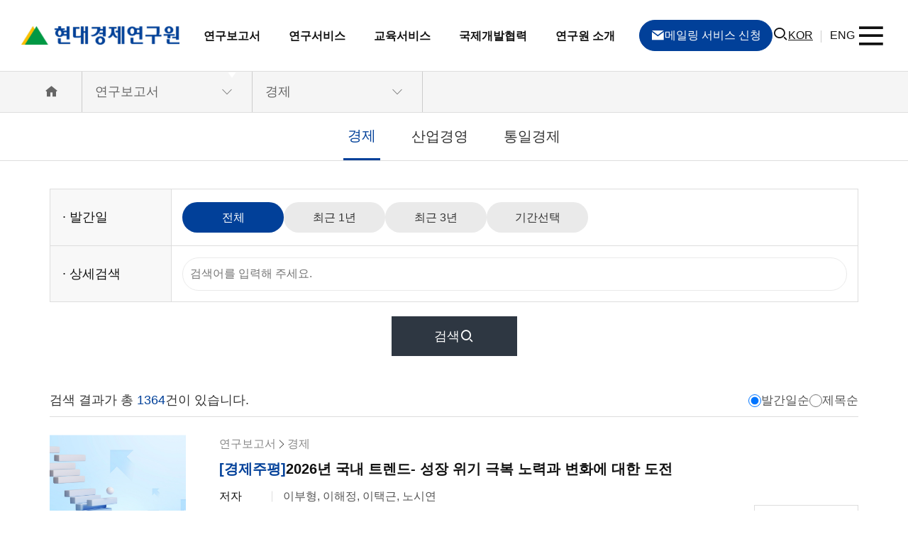

--- FILE ---
content_type: text/html; charset=UTF-8
request_url: https://www.hri.co.kr/kor/report/report.html?mode=1
body_size: 61967
content:

<!DOCTYPE html>
<html lang="ko">
  <head>
    <meta charset="UTF-8" />
<!-- ( < IE10 ) -->
<meta http-equiv="X-UA-Compatible" content="IE=edge" />
<!-- Viewport -->
<meta name="viewport" content="width=device-width, initial-scale=1" />

<meta name="format-detection" content="telephone=no, address=no, email=no" />

<!-- 사이트 기본설정 영역 START -->
<!-- SEO -->
<meta name="title" content="현대경제연구원" />
<meta name="keywords" content="현대경제연구원" />
<meta name="author" content="Masstige" />
<meta name="description" content="현대경제연구원" />
<!-- 최대 155자 이내 -->
<meta name="Robots" content="index, follow" />
<!-- 검색 제외 페이지인 경우 noindex, nofollow -->

<!-- Open Graph -->
<meta property="og:type" content="website" />
<meta property="og:title" content="현대경제연구원" />
<meta property="og:image" content="" />
<meta property="og:site_name" content="현대경제연구원" />
<meta property="og:url" content="hyundai.freewebclub.com" />
<meta property="og:description" content="현대경제연구원" />

<!-- Twitter -->
<meta name="twitter:image" content="" />
<meta name="twitter:description" content="현대경제연구원" />
<meta name="twitter:title" content="현대경제연구원" />

<!-- Naver Webmaster Tool -->
<meta name="naver-site-verification" content="" />
<!-- Google Search Console -->
<meta name="google-site-verification" content="" />

<link rel="image_src" href="" />
<!-- 대표 이미지 -->
<link rel="canonical" href="hyundai.freewebclub.com" />
<!-- 대표 URL -->

<!-- 사이트 기본설정 영역 END -->

<!-- XEIcon -->
<link rel="stylesheet" href="../../assets/fonts/icons/xeicon/xeicon.css" />

<!-- Masstige Custom Icon for Board Template -->
<link rel="stylesheet" href="../../assets/fonts/icons/icomoon/masstige-icons.css" />

<!-- Google Material Icons -->
<link rel="stylesheet" href="../../assets/fonts/icons/material/material-icons.css" />

<!-- Bootstrap Icons -->
<link rel="stylesheet" href="../../assets/fonts/icons/bootstrap/bootstrap-icons.min.css" />

<!-- Stylesheet -->
<link rel="stylesheet" href="../../assets/css/common.min.css" />

<!-- Load jQuery -->
<script src="../../assets/js/lib/jquery-1.7.1.min.js"></script>
<!-- update your pre-1.9 jQuery code to jQuery 1.9 up to 3.0 -->
<script src="../../assets/js/lib/jquery-migrate-1.4.1.min.js"></script>
<!-- jQuery 3.0 or higher, once you have used Migrate 1.x and upgraded to jQuery 1.9 or higher -->
<!-- <script src="../../assets/js/lib/jquery-migrate-3.3.2.min.js"></script>  -->
<!-- mCustomScrollbar 사용시 아래 1.11.1 버전 사용 -->
<!-- <script src="../../assets/js/lib/jquery-1.11.1.min.js"></script> -->

<script src="../../assets/js/lib/jquery-ui.min.js"></script>

<!-- Console 화면 노출  -->
<script>
	var cssRule = 'font-size: 16px;';
	if (window.console != undefined) {
		setTimeout(console.log.bind(console, '%c _____ _____ _____ _____ _____ _____ _____ _____\n|     |  _  |   __|   __|_   _|     |   __|   __|\n| | | |     |__   |__   | | | |-   -|  |  |   __|\n|_|_|_|__|__|_____|_____| |_| |_____|_____|_____|\nCreated By MASSTIGE.', cssRule), 0);
	}
</script>

<title>   경제 |  연구보고서 |  현대경제연구원</title>
    <link rel="stylesheet" href="../../assets/css/sub.min.css" />
  </head>
  <body class="sub-body">
    <!-- S : Header -->
    <ul class="skip">
	<li><a class="link" href="#contents">본문내용 바로가기</a></li>
	<li><a class="link" href="#header">헤더 바로가기</a></li>
	<li><a class="link" href="#footer">푸터 바로가기</a></li>
</ul>
<header id="header" class="header active">
	<div class="container header-wrap">
		<a href="../main/main.html" class="logo d-inline-flex align-items-center h-100" title="메인으로">
			<img class="origin" src="../../assets/images/main/logo.png" alt="현대경제연구원" />
			<img class="white" src="../../assets/images/main/logo-white.png" alt="현대경제연구원" />
		</a>
		<div class="nav__bg">
      <!-- 332 x 251 -->
      			<img class="nav__bg-img" src="/upload/siteset/2887055920_ouyDPTG3_20221021041630.png" alt="이미지">
		</div>
		<!-- S : navigation -->
		<nav class="nav">
			<ul class="nav-list nav-list--depth1">
  <!-- 1depth item -->

  <li class="nav-list__item depth-1">
    <a href="../report/report.html?mode=1" class="link">연구보고서</a>
    <ul class="nav-list nav-list--depth2">
      <!-- 2depth item -->
      <li class="nav-list__item depth-2">
        <a href="../report/report.html?mode=1" class="link  on">경제</a>
      </li>
      <li class="nav-list__item depth-2">
        <a href="../report/report.html?mode=2" class="link  ">산업경영</a>
      </li>
      <li class="nav-list__item depth-2">
        <a href="../report/report.html?mode=3" class="link  ">통일경제</a>
      </li>
      <!--<li class="nav-list__item depth-2">
        <a href="?mode=4" class="link  "></a>
      </li>-->
    </ul>
  </li>

  <li class="nav-list__item depth-1">
    <a href="../research-service/innovation.html" class="link">연구서비스</a>
    <ul class="nav-list nav-list--depth2">
      <!-- 2depth item -->
      <li class="nav-list__item depth-2">
        <a href="../research-service/innovation.html" class="link">산업혁신</a>
      </li>
      <li class="nav-list__item depth-2">
        <a href="../research-service/energy.html" class="link">에너지·기후·환경</a>
      </li>
      <li class="nav-list__item depth-2">
        <a href="../research-service/balance.html" class="link">균형발전</a>
      </li>
      <li class="nav-list__item depth-2">
        <a href="../research-service/cooperation.html" class="link">남북경협</a>
      </li>
    </ul>
  </li>

  <li class="nav-list__item depth-1">
    <a href="../edu-service/company.html" class="link">교육서비스</a>
    <ul class="nav-list nav-list--depth2">
      <!-- 2depth item -->
      <li class="nav-list__item depth-2">
        <a href="../edu-service/company.html" class="link">기업교육</a>
      </li>
      <li class="nav-list__item depth-2">
        <a href="../edu-service/micro.html" class="link">마이크로러닝</a>
      </li>
      <li class="nav-list__item depth-2">
        <a href="../edu-service/global.html" class="link">해외주재원교육</a>
      </li>
      <li class="nav-list__item depth-2">
        <a href="../edu-service/teacher.html" class="link">교원연수</a>
      </li>
    </ul>
  </li>

  <li class="nav-list__item depth-1">
    <a href="../global/consulting.html" class="link">국제개발협력</a>
    <ul class="nav-list nav-list--depth2">
      <!-- 2depth item -->
      <li class="nav-list__item depth-2">
        <a href="../global/consulting.html" class="link">ODA 컨설팅</a>
      </li>
      <li class="nav-list__item depth-2">
        <a href="../global/business.html" class="link">ODA 역량강화사업</a>
      </li>
    </ul>
  </li>

  <li class="nav-list__item depth-1">
    <a href="../about/introduce.html" class="link">연구원 소개</a>
    <ul class="nav-list nav-list--depth2">
      <!-- 2depth item -->
      <li class="nav-list__item depth-2">
        <a href="../about/introduce.html" class="link">소개</a>
      </li>
      <li class="nav-list__item depth-2">
        <a href="../about/greeting.html" class="link">인사말</a>
      </li>
      <li class="nav-list__item depth-2">
        <a href="../about/history.html" class="link">연혁</a>
      </li>
      <li class="nav-list__item depth-2">
        <a href="../about/team.html" class="link">조직</a>
      </li>
      <li class="nav-list__item depth-2">
        <a href="../about/come.html" class="link">오시는길</a>
      </li>
      <li class="nav-list__item depth-2">
        <a href="" class="link"></a>
      </li>
    </ul>
  </li>

  <li class="nav-list__item depth-1 d-none">
    <a href="../policy/privacy.html" class="link">홈페이지 정책</a>
    <ul class="nav-list nav-list--depth2">
      <!-- 2depth item -->
      <li class="nav-list__item depth-2">
        <a href="../policy/privacy.html" class="link">현대경제연구원 개인정보처리방침</a>
      </li>
      <li class="nav-list__item depth-2">
        <a href="../policy/term.html" class="link">이용약관</a>
      </li>
      <li class="nav-list__item depth-2">
        <a href="../policy/email-security.html" class="link">이메일무단수집거부</a>
      </li>
    </ul>
  </li>
</ul>
		</nav>
		<!-- E : navigation -->

    <!-- S: 사이트맵: 전체메뉴 -->
		<aside class="sitemap-wrap">
			<ul class="nav-list nav-list--depth1">
  <!-- 1depth item -->

  <li class="nav-list__item depth-1">
    <a href="../report/report.html?mode=1" class="link">연구보고서</a>
    <ul class="nav-list nav-list--depth2">
      <!-- 2depth item -->
      <li class="nav-list__item depth-2">
        <a href="../report/report.html?mode=1" class="link  on">경제</a>
      </li>
      <li class="nav-list__item depth-2">
        <a href="../report/report.html?mode=2" class="link  ">산업경영</a>
      </li>
      <li class="nav-list__item depth-2">
        <a href="../report/report.html?mode=3" class="link  ">통일경제</a>
      </li>
      <!--<li class="nav-list__item depth-2">
        <a href="?mode=4" class="link  "></a>
      </li>-->
    </ul>
  </li>

  <li class="nav-list__item depth-1">
    <a href="../research-service/innovation.html" class="link">연구서비스</a>
    <ul class="nav-list nav-list--depth2">
      <!-- 2depth item -->
      <li class="nav-list__item depth-2">
        <a href="../research-service/innovation.html" class="link">산업혁신</a>
      </li>
      <li class="nav-list__item depth-2">
        <a href="../research-service/energy.html" class="link">에너지·기후·환경</a>
      </li>
      <li class="nav-list__item depth-2">
        <a href="../research-service/balance.html" class="link">균형발전</a>
      </li>
      <li class="nav-list__item depth-2">
        <a href="../research-service/cooperation.html" class="link">남북경협</a>
      </li>
    </ul>
  </li>

  <li class="nav-list__item depth-1">
    <a href="../edu-service/company.html" class="link">교육서비스</a>
    <ul class="nav-list nav-list--depth2">
      <!-- 2depth item -->
      <li class="nav-list__item depth-2">
        <a href="../edu-service/company.html" class="link">기업교육</a>
      </li>
      <li class="nav-list__item depth-2">
        <a href="../edu-service/micro.html" class="link">마이크로러닝</a>
      </li>
      <li class="nav-list__item depth-2">
        <a href="../edu-service/global.html" class="link">해외주재원교육</a>
      </li>
      <li class="nav-list__item depth-2">
        <a href="../edu-service/teacher.html" class="link">교원연수</a>
      </li>
    </ul>
  </li>

  <li class="nav-list__item depth-1">
    <a href="../global/consulting.html" class="link">국제개발협력</a>
    <ul class="nav-list nav-list--depth2">
      <!-- 2depth item -->
      <li class="nav-list__item depth-2">
        <a href="../global/consulting.html" class="link">ODA 컨설팅</a>
      </li>
      <li class="nav-list__item depth-2">
        <a href="../global/business.html" class="link">ODA 역량강화사업</a>
      </li>
    </ul>
  </li>

  <li class="nav-list__item depth-1">
    <a href="../about/introduce.html" class="link">연구원 소개</a>
    <ul class="nav-list nav-list--depth2">
      <!-- 2depth item -->
      <li class="nav-list__item depth-2">
        <a href="../about/introduce.html" class="link">소개</a>
      </li>
      <li class="nav-list__item depth-2">
        <a href="../about/greeting.html" class="link">인사말</a>
      </li>
      <li class="nav-list__item depth-2">
        <a href="../about/history.html" class="link">연혁</a>
      </li>
      <li class="nav-list__item depth-2">
        <a href="../about/team.html" class="link">조직</a>
      </li>
      <li class="nav-list__item depth-2">
        <a href="../about/come.html" class="link">오시는길</a>
      </li>
      <li class="nav-list__item depth-2">
        <a href="" class="link"></a>
      </li>
    </ul>
  </li>

  <li class="nav-list__item depth-1 d-none">
    <a href="../policy/privacy.html" class="link">홈페이지 정책</a>
    <ul class="nav-list nav-list--depth2">
      <!-- 2depth item -->
      <li class="nav-list__item depth-2">
        <a href="../policy/privacy.html" class="link">현대경제연구원 개인정보처리방침</a>
      </li>
      <li class="nav-list__item depth-2">
        <a href="../policy/term.html" class="link">이용약관</a>
      </li>
      <li class="nav-list__item depth-2">
        <a href="../policy/email-security.html" class="link">이메일무단수집거부</a>
      </li>
    </ul>
  </li>
</ul>
		</aside>
		<!-- E: 사이트맵: 전체메뉴 -->

		<!-- S : 메일링서비스링크, 검색창, 국영문링크, 사이트맵버튼 -->
		<div class="header-link-wrap">
  <a href="../pop/mailing-service.html" class="mailing-btn popup-link"><i class="xi-mail"></i> 메일링 서비스 신청</a>
  <button type="button" class="search-btn search-btn--open on"><i class="xi-search"></i></button>
  <button type="button" class="search-btn search-btn--close"><i class="xi-close"></i></button>
  <div class="lang-wrap">
    <a href="../../kor/main/main.html" class="link on">KOR</a>
    <a href="../../eng/main/main.html" class="link">ENG</a>
  </div>
  <button type="button" class="site-map-btn"><i class="xi-bars"></i><i class="xi-close"></i></button>
</div>		<!-- S : 메일링서비스링크, 검색창, 국영문링크, 사이트맵버튼 -->

		<button class="nav-mobile__searchbtn" type="button"><i class="xi-search"></i></button>
		<button class="nav-mobile__btn" type="button">
			<i class="xi-bars"></i>
		</button>
	</div>
	<!-- S : pc search -->
	<div class="pc-search-box">
  <div class="container">
    <div class="title">
      <h5 class="tit">검색어를<br>입력해주세요.</h5>
      <p class="text mt-5">LOOKING FOR SOMETHING?</p>
    </div>
    <div class="cont">
      <div class="input-bx">
        <form action="../report/search.html" autocomplete="off" id="quicksearchform">
        <input type="hidden" name="find_field" value="total">
        <input type="text" name="find_word" id="quick_word" value="" placeholder="검색어를 입력해주세요." class="input-box" autocomplete="off" required>
        <button type="submit" class="search-btn"><i class="xi-search"></i></button>
        </form>
      </div>
      <div class="hash-tag-wrap mt-10">

                      </div>
    </div>
  </div>
</div>
<script>
  $('.hash-tag').click(function () {
    var keyword = $(this).attr('keyword');
    $('#quick_word').val(keyword);
    $('#quicksearchform').submit();
  });
</script>	<!-- E : pc search -->
</header>

<!--//뷰저블-->
<script type="text/javascript">
    (function(w, d, a){
        w.__beusablerumclient__ = {
            load : function(src){
                var b = d.createElement("script");
                b.src = src; b.async=true; b.type = "text/javascript";
                d.getElementsByTagName("head")[0].appendChild(b);
            }
        };w.__beusablerumclient__.load(a + "?url=" + encodeURIComponent(d.URL));
    })(window, document, "//rum.beusable.net/load/b230407e100726u360");
    </script>
<!--뷰저블//-->


<!-- Google tag (gtag.js) -->
<script async src="https://www.googletagmanager.com/gtag/js?id=AW-946529799">
</script>
<script>
  window.dataLayer = window.dataLayer || [];
  function gtag(){dataLayer.push(arguments);}
  gtag('js', new Date());

  gtag('config', 'AW-946529799');
</script>



<!-- S : mobile search -->
<div class="mobile-search-box">
  <div class="container">
    <div class="input-bx">
      <form action="../report/search.html" autocomplete="off" id="quicksearchform">
      <input type="hidden" name="find_field" value="total">
      <input type="text" name="find_word" id="quick_word" class="input_for" placeholder="검색어를 입력해주세요." autocomplete="off">
      <button type="submit" class="search-btn"><i class="xi-search"></i></button>
      </form>
    </div>
    <button type="button" class="close-btn"><i class="xi-close"></i></button>
  </div>
</div><!-- E : mobile search -->

<!-- S : mobile navigation -->
<div class="nav-mobile__bg"></div>
<aside class="nav-mobile">
  <div class="nav-mobile__head pb-3">
    <div class="logo-bx">
      <a href="../main/main.html" class="logo" title="메인으로">
        <img src="../../assets/images/main/logo.png" alt="현대경제연구원" />
      </a>
      <div class="header-mobile-link">
        <a href="../pop/mailing-service.html" class="mailing-btn popup-link"><i class="xi-mail"></i> 메일링 서비스 신청</a>
        <a href="../../eng/main/main.html" class="lang-link"><img src="../../assets/images/main/mobile-lang-icon.png" alt=""> ENG</a>
      </div>
      <button class="nav-mobile__btn" type="button">
        <i class="xi-close"></i>
      </button>
    </div>
  </div>
  <div class="nav-mobile__body">
    <ul class="nav-list nav-list--depth1">
  <!-- 1depth item -->

  <li class="nav-list__item depth-1">
    <a href="../report/report.html?mode=1" class="link">연구보고서</a>
    <ul class="nav-list nav-list--depth2">
      <!-- 2depth item -->
      <li class="nav-list__item depth-2">
        <a href="../report/report.html?mode=1" class="link  on">경제</a>
      </li>
      <li class="nav-list__item depth-2">
        <a href="../report/report.html?mode=2" class="link  ">산업경영</a>
      </li>
      <li class="nav-list__item depth-2">
        <a href="../report/report.html?mode=3" class="link  ">통일경제</a>
      </li>
      <!--<li class="nav-list__item depth-2">
        <a href="?mode=4" class="link  "></a>
      </li>-->
    </ul>
  </li>

  <li class="nav-list__item depth-1">
    <a href="../research-service/innovation.html" class="link">연구서비스</a>
    <ul class="nav-list nav-list--depth2">
      <!-- 2depth item -->
      <li class="nav-list__item depth-2">
        <a href="../research-service/innovation.html" class="link">산업혁신</a>
      </li>
      <li class="nav-list__item depth-2">
        <a href="../research-service/energy.html" class="link">에너지·기후·환경</a>
      </li>
      <li class="nav-list__item depth-2">
        <a href="../research-service/balance.html" class="link">균형발전</a>
      </li>
      <li class="nav-list__item depth-2">
        <a href="../research-service/cooperation.html" class="link">남북경협</a>
      </li>
    </ul>
  </li>

  <li class="nav-list__item depth-1">
    <a href="../edu-service/company.html" class="link">교육서비스</a>
    <ul class="nav-list nav-list--depth2">
      <!-- 2depth item -->
      <li class="nav-list__item depth-2">
        <a href="../edu-service/company.html" class="link">기업교육</a>
      </li>
      <li class="nav-list__item depth-2">
        <a href="../edu-service/micro.html" class="link">마이크로러닝</a>
      </li>
      <li class="nav-list__item depth-2">
        <a href="../edu-service/global.html" class="link">해외주재원교육</a>
      </li>
      <li class="nav-list__item depth-2">
        <a href="../edu-service/teacher.html" class="link">교원연수</a>
      </li>
    </ul>
  </li>

  <li class="nav-list__item depth-1">
    <a href="../global/consulting.html" class="link">국제개발협력</a>
    <ul class="nav-list nav-list--depth2">
      <!-- 2depth item -->
      <li class="nav-list__item depth-2">
        <a href="../global/consulting.html" class="link">ODA 컨설팅</a>
      </li>
      <li class="nav-list__item depth-2">
        <a href="../global/business.html" class="link">ODA 역량강화사업</a>
      </li>
    </ul>
  </li>

  <li class="nav-list__item depth-1">
    <a href="../about/introduce.html" class="link">연구원 소개</a>
    <ul class="nav-list nav-list--depth2">
      <!-- 2depth item -->
      <li class="nav-list__item depth-2">
        <a href="../about/introduce.html" class="link">소개</a>
      </li>
      <li class="nav-list__item depth-2">
        <a href="../about/greeting.html" class="link">인사말</a>
      </li>
      <li class="nav-list__item depth-2">
        <a href="../about/history.html" class="link">연혁</a>
      </li>
      <li class="nav-list__item depth-2">
        <a href="../about/team.html" class="link">조직</a>
      </li>
      <li class="nav-list__item depth-2">
        <a href="../about/come.html" class="link">오시는길</a>
      </li>
      <li class="nav-list__item depth-2">
        <a href="" class="link"></a>
      </li>
    </ul>
  </li>

  <li class="nav-list__item depth-1 d-none">
    <a href="../policy/privacy.html" class="link">홈페이지 정책</a>
    <ul class="nav-list nav-list--depth2">
      <!-- 2depth item -->
      <li class="nav-list__item depth-2">
        <a href="../policy/privacy.html" class="link">현대경제연구원 개인정보처리방침</a>
      </li>
      <li class="nav-list__item depth-2">
        <a href="../policy/term.html" class="link">이용약관</a>
      </li>
      <li class="nav-list__item depth-2">
        <a href="../policy/email-security.html" class="link">이메일무단수집거부</a>
      </li>
    </ul>
  </li>
</ul>
  </div>
</aside><!-- E : mobile navigation -->

<!-- S : loading image -->
<!-- <div class="loading-image">
	<img src="../../assets/images/icon/loading.svg" alt="loading" />
</div> -->
<!-- E : loading image -->
    <!-- E : Header -->

    <!-- S : Sub visual -->
    <!-- <div class="sub-visual" style="background-image: url(../../assets/images/sub/visual_1.jpg)">
	<div class="sub-visual__wrapper container">
		<h1 class="sub-visual__title">연구보고서</h1>
	</div>
</div>
 -->
    <!-- E : Sub visual -->

    <!-- S : Sub navigation -->
    <!-- S : sub-nav : dropdown -->
<div class="sub-nav sub-nav--dropdown">
	<div class="sub-nav__wrap">
		<div class="container d-flex align-items-center">
			<a href="../main/main.html" class="sub-nav__home"><i class="xi-home"></i></a>
			<div class="sub-nav__item">
				<button class="sub-nav__button" type="button">
					연구보고서				</button>
				<div class="sub-nav__drawer">
					<ul class="sub-nav-clone--depth1">
						<!-- depth1 clone -->
					</ul>
				</div>
			</div>

			<div class="sub-nav__item">
				<button class="sub-nav__button" type="button">
					경제				</button>
				<div class="sub-nav__drawer">
					<ul class="sub-nav-clone--depth2">
						<!-- depth2 clone -->
					</ul>
				</div>
			</div>

			<!--  -->
		</div>
	</div>
</div>
<!-- E : sub-nav : dropdown -->

<!-- S : sub-nav : bar -->
<div class="sub-nav sub-nav--bar">
	<ul class="sub-nav__wrap sub-nav-clone--depth2">
		<!-- active 된 메뉴의 depth2 clone 하기 -->
	</ul>
</div>

<!-- E : sub-nav : bar -->
    <!-- E : Sub navigation -->

    <!-- S : Main -->
    <main class="main sub-main" id="contents">



    
      <!-- S : search -->
      <section class="section">
        <div class="container">
          <form id="searchform" action="" autocomplete="off">
            <input type="hidden" name="mode" value="1">
            <input type="hidden" name="find_ordby" id="find_ordby" value="PubDATE__desc">
            <input type="hidden" name="find_field" value="total">
            <input type="hidden" name="searchdate" id="" value="PubDATE">
            <div class="sub-search-wrap py-10">
              <div class="box">
                <div class="title">· 발간일</div>
                <div class="content">
                  <ul class="date-search">
                    <li class="list">
                      <button type="button" class="period-btn on" sdate="" onClick="$('#sdate').attr('required',false);$('#edate').attr('required',false);">
                        전체
                      </button>
                    </li>
                    <li class="list">
                      <button type="button" class="period-btn " sdate="2025-01-21" onClick="$('#sdate').attr('required',false);$('#edate').attr('required',false);">
                        최근 1년
                      </button>
                    </li>
                    <li class="list">
                      <button type="button" class="period-btn " sdate="2023-01-21" onClick="$('#sdate').attr('required',false);$('#edate').attr('required',false);">
                        최근 3년
                      </button>
                    </li>
                    <li class="list">
                      <button type="button" class="period-btn  period-btn--select" sdate="" onClick="$('#sdate').attr('required','true');$('#edate').attr('required','true');">기간선택</button>
                    </li>
                    <li class="list">
                      <div class="period-detail ">
                        <div class="datepicker-box">
                          <input type="date" name="sdate" id="sdate" class="datepicker-input" placeholder="yyyy/mm/dd" value="" aria-required="ture" max="9999-12-31" >
                          <label for="sdate" class="date-label">시작일</label>
                          <!-- <img src="../../assets/images/main/date-icon.png"  alt="달력 아이콘"> -->
                        </div>
                        ~
                        <div class="datepicker-box">
                          <input type="date" name="edate" id="edate" class="datepicker-input" placeholder="yyyy/mm/dd" value="" aria-required="ture" max="9999-12-31">
                          <label for="edate" class="date-label">종료일</label>
                          <!-- <img src="../../assets/images/main/date-icon.png" alt="달력 아이콘"> -->
                        </div>
                      </div>
                    </li>
                  </ul>
                </div>
              </div>
              <div class="box">
                <div class="title">· 상세검색</div>
                <div class="content">
                  <input type="text" name="find_word" id="find_word" value="" class="input_for" placeholder="검색어를 입력해 주세요.">
                </div>
              </div>
              <button type="submit" class="search-btn mb-0 mt-5">검색 <i class="xi-search"></i></button>
            </div>
          </form>
        </div>
      </section>
      <!-- E : search -->

      <section class="section pb-10">
        <div class="container">
          <div class="search-result-list">

            <!-- S : 검색 결과 수 및 리스트순서 필터 -->
            <div class="result-wrap">
              <p class="result-number">검색 결과가 총 <span class="number">1364</span>건이 있습니다.</p>
              <div class="filter-radio">
                <div class="radio-wrap">
                  <input type="radio" name="filter" id="filter1" value="PubDATE__desc" checked onclick="SetOrder(this.value)">
                  <label for="filter1" class="label">발간일순</label>
                </div>
                <div class="radio-wrap">
                  <input type="radio" name="filter" id="filter2" value="title__asc"  onclick="SetOrder(this.value)">
                  <label for="filter2" class="label">제목순</label>
                </div>
              </div>
            </div>
            <!-- E : 검색 결과 수 및 리스트순서 필터 -->

            <!-- S : 리스트 -->
            <div class="result-list">
            
            
              <a href="../report/report-view.html?mode=1&uid=97810&search=&page=1" class="item">
                <div class="inner">
                  <!-- 썸네일 이미지 권장 사이즈 384x506 -->
                  <div class="img-bx">
                    <img src="https://www.hri.co.kr/upload/board/2887010252_kSjWEpvm_20260105021002.jpg" alt="2026년 국내 트렌드- 성장 위기 극복 노력과 변화에 대한 도전">
                                      </div>
                  <div class="txt-bx">
                    <div class="title">
                      <div class="category">
                        <p>연구보고서</p> <i class="xi-angle-right-thin"></i> <p><b>경제</b></p>
                      </div>
                      <div class="tit mt-2">
                                                <span class="tit-cate">[경제주평]</span>
                                                <p class="tit-text">2026년 국내 트렌드- 성장 위기 극복 노력과 변화에 대한 도전</p>
                      </div>
                      <ul class="info mt-3">
                                                <li class="list"><p class="info-tit">저자</p><span class="info-text">이부형, 이해정, 이택근, 노시연</span></li>
                                                                        <li class="list"><p class="info-tit">발간일</p><span class="info-text">2026-01-02</span></li>
                                                                        <li class="list"><p class="info-tit">페이지</p><span class="info-text">21</span></li>
                                                <li class="list"><p class="info-tit">조회수</p><span class="info-text">1,770</span></li>
                      </ul>
                    </div>
                    <div class="hashtag-wrap mt-7">
                      <div class="hashtag">#2026년 국내 트렌드</div>                    </div>
                  </div>
                  <div class="more-view" title="자세히 보기">자세히 보기 <i class="xi-angle-right"></i></div>
                </div>
              </a>
            
              <a href="../report/report-view.html?mode=1&uid=97809&search=&page=1" class="item">
                <div class="inner">
                  <!-- 썸네일 이미지 권장 사이즈 384x506 -->
                  <div class="img-bx">
                    <img src="https://www.hri.co.kr/upload/board/2887010252_kTRqSmwh_20251222025601.jpg" alt="2026년 글로벌 트렌드">
                                      </div>
                  <div class="txt-bx">
                    <div class="title">
                      <div class="category">
                        <p>연구보고서</p> <i class="xi-angle-right-thin"></i> <p><b>경제</b></p>
                      </div>
                      <div class="tit mt-2">
                                                <span class="tit-cate">[경제주평]</span>
                                                <p class="tit-text">2026년 글로벌 트렌드</p>
                      </div>
                      <ul class="info mt-3">
                                                <li class="list"><p class="info-tit">저자</p><span class="info-text">이부형, 이택근, 신지영, 노시연, 강성현</span></li>
                                                                        <li class="list"><p class="info-tit">발간일</p><span class="info-text">2025-12-19</span></li>
                                                                        <li class="list"><p class="info-tit">페이지</p><span class="info-text">23</span></li>
                                                <li class="list"><p class="info-tit">조회수</p><span class="info-text">3,777</span></li>
                      </ul>
                    </div>
                    <div class="hashtag-wrap mt-7">
                      <div class="hashtag">#2026년 글로벌 트렌드</div>                    </div>
                  </div>
                  <div class="more-view" title="자세히 보기">자세히 보기 <i class="xi-angle-right"></i></div>
                </div>
              </a>
            
              <a href="../report/report-view.html?mode=1&uid=97808&search=&page=1" class="item">
                <div class="inner">
                  <!-- 썸네일 이미지 권장 사이즈 384x506 -->
                  <div class="img-bx">
                    <img src="https://www.hri.co.kr/upload/board/2887010213_Dfo7lULu_20251215021851.jpg" alt="다섯 마리 그레이 스완(Gray Swan), 그 그림자가 드리운다 - 체계적 위험(Systematic Risk) 충격에 선제적으로 대비하자">
                                      </div>
                  <div class="txt-bx">
                    <div class="title">
                      <div class="category">
                        <p>연구보고서</p> <i class="xi-angle-right-thin"></i> <p><b>경제</b></p>
                      </div>
                      <div class="tit mt-2">
                                                <span class="tit-cate">[경제주평]</span>
                                                <p class="tit-text">다섯 마리 그레이 스완(Gray Swan), 그 그림자가 드리운다 - 체계적 위험(Systematic Risk) 충격에 선제적으로 대비하자</p>
                      </div>
                      <ul class="info mt-3">
                                                <li class="list"><p class="info-tit">저자</p><span class="info-text">주원</span></li>
                                                                        <li class="list"><p class="info-tit">발간일</p><span class="info-text">2025-12-12</span></li>
                                                                        <li class="list"><p class="info-tit">페이지</p><span class="info-text">37</span></li>
                                                <li class="list"><p class="info-tit">조회수</p><span class="info-text">8,965</span></li>
                      </ul>
                    </div>
                    <div class="hashtag-wrap mt-7">
                      <div class="hashtag">#경제 위기</div><div class="hashtag">#그레이 스완</div><div class="hashtag">#체계적 위험</div>                    </div>
                  </div>
                  <div class="more-view" title="자세히 보기">자세히 보기 <i class="xi-angle-right"></i></div>
                </div>
              </a>
            
              <a href="../report/report-view.html?mode=1&uid=97807&search=&page=1" class="item">
                <div class="inner">
                  <!-- 썸네일 이미지 권장 사이즈 384x506 -->
                  <div class="img-bx">
                    <img src="https://www.hri.co.kr/upload/board/2887055895_SNiU1EtH_20251208061238.jpg" alt="경기 회복 국면 진입에 대한 불확실성 확대 - 최근 경제 동향과 경기 판단(2025년 4분기)">
                                      </div>
                  <div class="txt-bx">
                    <div class="title">
                      <div class="category">
                        <p>연구보고서</p> <i class="xi-angle-right-thin"></i> <p><b>경제</b></p>
                      </div>
                      <div class="tit mt-2">
                                                <span class="tit-cate">[경제주평]</span>
                                                <p class="tit-text">경기 회복 국면 진입에 대한 불확실성 확대 - 최근 경제 동향과 경기 판단(2025년 4분기)</p>
                      </div>
                      <ul class="info mt-3">
                                                <li class="list"><p class="info-tit">저자</p><span class="info-text">주원</span></li>
                                                                        <li class="list"><p class="info-tit">발간일</p><span class="info-text">2025-12-05</span></li>
                                                                        <li class="list"><p class="info-tit">페이지</p><span class="info-text">32</span></li>
                                                <li class="list"><p class="info-tit">조회수</p><span class="info-text">8,352</span></li>
                      </ul>
                    </div>
                    <div class="hashtag-wrap mt-7">
                      <div class="hashtag">#2차 관세 전쟁</div><div class="hashtag">#경기 회복</div><div class="hashtag">#금리 인하</div>                    </div>
                  </div>
                  <div class="more-view" title="자세히 보기">자세히 보기 <i class="xi-angle-right"></i></div>
                </div>
              </a>
            
              <a href="../report/report-view.html?mode=1&uid=97806&search=&page=1" class="item">
                <div class="inner">
                  <!-- 썸네일 이미지 권장 사이즈 384x506 -->
                  <div class="img-bx">
                    <img src="https://www.hri.co.kr/upload/board/2887010165_CqF1Sw6h_20251117071755.jpg" alt="커지고 있는 외환시장 균형 이탈 가능성 - 최근 원/달러 환율 변동 요인과 시사점">
                                      </div>
                  <div class="txt-bx">
                    <div class="title">
                      <div class="category">
                        <p>연구보고서</p> <i class="xi-angle-right-thin"></i> <p><b>경제</b></p>
                      </div>
                      <div class="tit mt-2">
                                                <span class="tit-cate">[경제주평]</span>
                                                <p class="tit-text">커지고 있는 외환시장 균형 이탈 가능성 - 최근 원/달러 환율 변동 요인과 시사점</p>
                      </div>
                      <ul class="info mt-3">
                                                <li class="list"><p class="info-tit">저자</p><span class="info-text">이택근, 이부형, 신지영, 노시연</span></li>
                                                                        <li class="list"><p class="info-tit">발간일</p><span class="info-text">2025-11-14</span></li>
                                                                        <li class="list"><p class="info-tit">페이지</p><span class="info-text">13</span></li>
                                                <li class="list"><p class="info-tit">조회수</p><span class="info-text">9,739</span></li>
                      </ul>
                    </div>
                    <div class="hashtag-wrap mt-7">
                      <div class="hashtag">#외환시장 불안</div><div class="hashtag">#원/달러 환율</div><div class="hashtag">#환율 변동성</div>                    </div>
                  </div>
                  <div class="more-view" title="자세히 보기">자세히 보기 <i class="xi-angle-right"></i></div>
                </div>
              </a>
            
              <a href="../report/report-view.html?mode=1&uid=97804&search=&page=1" class="item">
                <div class="inner">
                  <!-- 썸네일 이미지 권장 사이즈 384x506 -->
                  <div class="img-bx">
                    <img src="https://www.hri.co.kr/upload/board/2887055877_HudB261m_20251110011613.jpg" alt="국내외 금융리스크 점검과 시사점">
                                      </div>
                  <div class="txt-bx">
                    <div class="title">
                      <div class="category">
                        <p>연구보고서</p> <i class="xi-angle-right-thin"></i> <p><b>경제</b></p>
                      </div>
                      <div class="tit mt-2">
                                                <span class="tit-cate">[경제주평]</span>
                                                <p class="tit-text">국내외 금융리스크 점검과 시사점</p>
                      </div>
                      <ul class="info mt-3">
                                                <li class="list"><p class="info-tit">저자</p><span class="info-text">이부형, 이택근, 신지영, 노시연</span></li>
                                                                        <li class="list"><p class="info-tit">발간일</p><span class="info-text">2025-11-07</span></li>
                                                                        <li class="list"><p class="info-tit">페이지</p><span class="info-text">22</span></li>
                                                <li class="list"><p class="info-tit">조회수</p><span class="info-text">8,734</span></li>
                      </ul>
                    </div>
                    <div class="hashtag-wrap mt-7">
                      <div class="hashtag">#달러화 약세</div><div class="hashtag">#부동산금융</div><div class="hashtag">#포퓰리즘</div>                    </div>
                  </div>
                  <div class="more-view" title="자세히 보기">자세히 보기 <i class="xi-angle-right"></i></div>
                </div>
              </a>
            
              <a href="../report/report-view.html?mode=1&uid=97801&search=&page=1" class="item">
                <div class="inner">
                  <!-- 썸네일 이미지 권장 사이즈 384x506 -->
                  <div class="img-bx">
                    <img src="https://www.hri.co.kr/upload/board/2887010141_Uj0vnZS1_20250915124511.jpg" alt="2026년 한국 경제, 어둡고 긴 터널 그 끝이 보이는가?- 경제성장률 2025년 1.0%에서 2026년 1.9%로 반등">
                                      </div>
                  <div class="txt-bx">
                    <div class="title">
                      <div class="category">
                        <p>연구보고서</p> <i class="xi-angle-right-thin"></i> <p><b>경제</b></p>
                      </div>
                      <div class="tit mt-2">
                                                <span class="tit-cate">[경제주평]</span>
                                                <p class="tit-text">2026년 한국 경제, 어둡고 긴 터널 그 끝이 보이는가?- 경제성장률 2025년 1.0%에서 2026년 1.9%로 반등</p>
                      </div>
                      <ul class="info mt-3">
                                                <li class="list"><p class="info-tit">저자</p><span class="info-text">주원, 이부형, 이택근, 신지영, 노시연</span></li>
                                                                        <li class="list"><p class="info-tit">발간일</p><span class="info-text">2025-09-12</span></li>
                                                                        <li class="list"><p class="info-tit">페이지</p><span class="info-text">37</span></li>
                                                <li class="list"><p class="info-tit">조회수</p><span class="info-text">28,273</span></li>
                      </ul>
                    </div>
                    <div class="hashtag-wrap mt-7">
                      <div class="hashtag">#2026년 경제전망</div><div class="hashtag">#경기회복</div><div class="hashtag">#잠재성장률</div>                    </div>
                  </div>
                  <div class="more-view" title="자세히 보기">자세히 보기 <i class="xi-angle-right"></i></div>
                </div>
              </a>
            
              <a href="../report/report-view.html?mode=1&uid=97800&search=&page=1" class="item">
                <div class="inner">
                  <!-- 썸네일 이미지 권장 사이즈 384x506 -->
                  <div class="img-bx">
                    <img src="https://www.hri.co.kr/upload/board/2887056088_pObJuXiS_20250908050849.jpg" alt="간신히 만들어진 모멘텀, 경기 회복으로 이어져야 한다- 최근 경제 동향과 경기 판단(2025년 3분기)">
                                      </div>
                  <div class="txt-bx">
                    <div class="title">
                      <div class="category">
                        <p>연구보고서</p> <i class="xi-angle-right-thin"></i> <p><b>경제</b></p>
                      </div>
                      <div class="tit mt-2">
                                                <span class="tit-cate">[경제주평]</span>
                                                <p class="tit-text">간신히 만들어진 모멘텀, 경기 회복으로 이어져야 한다- 최근 경제 동향과 경기 판단(2025년 3분기)</p>
                      </div>
                      <ul class="info mt-3">
                                                <li class="list"><p class="info-tit">저자</p><span class="info-text">주원</span></li>
                                                                        <li class="list"><p class="info-tit">발간일</p><span class="info-text">2025-09-05</span></li>
                                                                        <li class="list"><p class="info-tit">페이지</p><span class="info-text">33</span></li>
                                                <li class="list"><p class="info-tit">조회수</p><span class="info-text">10,942</span></li>
                      </ul>
                    </div>
                    <div class="hashtag-wrap mt-7">
                      <div class="hashtag">#경기 회복</div><div class="hashtag">#불확실성</div><div class="hashtag">#투자 절벽</div>                    </div>
                  </div>
                  <div class="more-view" title="자세히 보기">자세히 보기 <i class="xi-angle-right"></i></div>
                </div>
              </a>
            
              <a href="../report/report-view.html?mode=1&uid=97798&search=&page=1" class="item">
                <div class="inner">
                  <!-- 썸네일 이미지 권장 사이즈 384x506 -->
                  <div class="img-bx">
                    <img src="https://www.hri.co.kr/upload/board/2887056088_e0FIADVo_20250901021535.jpg" alt="잠재성장률 3% 달성의 걸림돌과 극복 방안 - 대한민국, 다시 한번 한강의 기적으로">
                                      </div>
                  <div class="txt-bx">
                    <div class="title">
                      <div class="category">
                        <p>연구보고서</p> <i class="xi-angle-right-thin"></i> <p><b>경제</b></p>
                      </div>
                      <div class="tit mt-2">
                                                <span class="tit-cate">[경제주평]</span>
                                                <p class="tit-text">잠재성장률 3% 달성의 걸림돌과 극복 방안 - 대한민국, 다시 한번 한강의 기적으로</p>
                      </div>
                      <ul class="info mt-3">
                                                <li class="list"><p class="info-tit">저자</p><span class="info-text">주원, 이부형, 이택근, 신지영, 노시연</span></li>
                                                                        <li class="list"><p class="info-tit">발간일</p><span class="info-text">2025-08-29</span></li>
                                                                        <li class="list"><p class="info-tit">페이지</p><span class="info-text">27</span></li>
                                                <li class="list"><p class="info-tit">조회수</p><span class="info-text">10,522</span></li>
                      </ul>
                    </div>
                    <div class="hashtag-wrap mt-7">
                      <div class="hashtag">#경제강국</div><div class="hashtag">#성장잠재력</div><div class="hashtag">#잠재성장률</div>                    </div>
                  </div>
                  <div class="more-view" title="자세히 보기">자세히 보기 <i class="xi-angle-right"></i></div>
                </div>
              </a>
            
              <a href="../report/report-view.html?mode=1&uid=97795&search=&page=1" class="item">
                <div class="inner">
                  <!-- 썸네일 이미지 권장 사이즈 384x506 -->
                  <div class="img-bx">
                    <img src="https://www.hri.co.kr/upload/board/2887055947_okwGPSLZ_20250825033854.jpg" alt="신속한 공급 확대로 부동산 시장 균형 달성이 필요!- 수도권 부동산 경기 점검 및 시사점">
                                      </div>
                  <div class="txt-bx">
                    <div class="title">
                      <div class="category">
                        <p>연구보고서</p> <i class="xi-angle-right-thin"></i> <p><b>경제</b></p>
                      </div>
                      <div class="tit mt-2">
                                                <span class="tit-cate">[경제주평]</span>
                                                <p class="tit-text">신속한 공급 확대로 부동산 시장 균형 달성이 필요!- 수도권 부동산 경기 점검 및 시사점</p>
                      </div>
                      <ul class="info mt-3">
                                                <li class="list"><p class="info-tit">저자</p><span class="info-text">이택근</span></li>
                                                                        <li class="list"><p class="info-tit">발간일</p><span class="info-text">2025-08-22</span></li>
                                                                        <li class="list"><p class="info-tit">페이지</p><span class="info-text">17</span></li>
                                                <li class="list"><p class="info-tit">조회수</p><span class="info-text">10,255</span></li>
                      </ul>
                    </div>
                    <div class="hashtag-wrap mt-7">
                      <div class="hashtag">#부동산 경기</div><div class="hashtag">#부동산 규제</div><div class="hashtag">#주택공급</div>                    </div>
                  </div>
                  <div class="more-view" title="자세히 보기">자세히 보기 <i class="xi-angle-right"></i></div>
                </div>
              </a>
            
              <a href="../report/report-view.html?mode=1&uid=97794&search=&page=1" class="item">
                <div class="inner">
                  <!-- 썸네일 이미지 권장 사이즈 384x506 -->
                  <div class="img-bx">
                    <img src="https://www.hri.co.kr/upload/board/2887010271_mz48nVc5_20250721061346.jpg" alt="심리가 살아난다, 내수가 움직인다!">
                                      </div>
                  <div class="txt-bx">
                    <div class="title">
                      <div class="category">
                        <p>연구보고서</p> <i class="xi-angle-right-thin"></i> <p><b>경제</b></p>
                      </div>
                      <div class="tit mt-2">
                                                <span class="tit-cate">[경제주평]</span>
                                                <p class="tit-text">심리가 살아난다, 내수가 움직인다!</p>
                      </div>
                      <ul class="info mt-3">
                                                <li class="list"><p class="info-tit">저자</p><span class="info-text">신지영, 노시영</span></li>
                                                                        <li class="list"><p class="info-tit">발간일</p><span class="info-text">2025-07-18</span></li>
                                                                        <li class="list"><p class="info-tit">페이지</p><span class="info-text">15</span></li>
                                                <li class="list"><p class="info-tit">조회수</p><span class="info-text">11,732</span></li>
                      </ul>
                    </div>
                    <div class="hashtag-wrap mt-7">
                      <div class="hashtag">#경제성장률</div><div class="hashtag">#민간소비</div><div class="hashtag">#민간투자</div><div class="hashtag">#심리지수</div>                    </div>
                  </div>
                  <div class="more-view" title="자세히 보기">자세히 보기 <i class="xi-angle-right"></i></div>
                </div>
              </a>
            
              <a href="../report/report-view.html?mode=1&uid=97793&search=&page=1" class="item">
                <div class="inner">
                  <!-- 썸네일 이미지 권장 사이즈 384x506 -->
                  <div class="img-bx">
                    <img src="https://www.hri.co.kr/upload/board/2887056124_cU68vBIK_20250707055937.jpg" alt="우호적인 통화정책 여건 기대감, 완화적 통화정책 지속 필요 - 통화정책 여건 점검과 시사점">
                                      </div>
                  <div class="txt-bx">
                    <div class="title">
                      <div class="category">
                        <p>연구보고서</p> <i class="xi-angle-right-thin"></i> <p><b>경제</b></p>
                      </div>
                      <div class="tit mt-2">
                                                <span class="tit-cate">[경제주평]</span>
                                                <p class="tit-text">우호적인 통화정책 여건 기대감, 완화적 통화정책 지속 필요 - 통화정책 여건 점검과 시사점</p>
                      </div>
                      <ul class="info mt-3">
                                                <li class="list"><p class="info-tit">저자</p><span class="info-text">이택근</span></li>
                                                                        <li class="list"><p class="info-tit">발간일</p><span class="info-text">2025-07-04</span></li>
                                                                        <li class="list"><p class="info-tit">페이지</p><span class="info-text">18</span></li>
                                                <li class="list"><p class="info-tit">조회수</p><span class="info-text">11,493</span></li>
                      </ul>
                    </div>
                    <div class="hashtag-wrap mt-7">
                      <div class="hashtag">#기준금리 인하</div><div class="hashtag">#적정금리 판단</div><div class="hashtag">#통화정책 여건</div>                    </div>
                  </div>
                  <div class="more-view" title="자세히 보기">자세히 보기 <i class="xi-angle-right"></i></div>
                </div>
              </a>
                        </div>
            <!-- E : 리스트 -->
          </div>
        </div>
      </section>
      <!-- E : 검색 결과 리스트 -->

      <!-- S : 페이징 -->
      <section class="section mb-30">
        <div class="container">
          <div class="paging-area">
            <ul>
            <li><a href="/kor/report/report.html?page=1&mode=1"  class="prev-first" alt="첫 페이지로 이동"><span>맨앞으로</span></a></li><li><a  class="active">1</a></li>  <li><a href="/kor/report/report.html?page=2&mode=1" >2</a></li>  <li><a href="/kor/report/report.html?page=3&mode=1" >3</a></li>  <li><a href="/kor/report/report.html?page=4&mode=1" >4</a></li>  <li><a href="/kor/report/report.html?page=5&mode=1" >5</a></li>  <li><a href="/kor/report/report.html?page=6&mode=1" >6</a></li>  <li><a href="/kor/report/report.html?page=7&mode=1" >7</a></li>  <li><a href="/kor/report/report.html?page=8&mode=1" >8</a></li>  <li><a href="/kor/report/report.html?page=9&mode=1" >9</a></li>  <li><a href="/kor/report/report.html?page=10&mode=1" >10</a></li> <li><a href="/kor/report/report.html?page=11&mode=1" class="next" alt="다음 페이지로 이동"><span>다음으로</span></a></li><li><a href="/kor/report/report.html?page=114&mode=1" class="next-last" alt="마지막 페이지로 이동"><span>맨뒤로</span></a></a></li>            </ul>
          </div>
        </div>
      </section>
    </main>
    <!-- E : Main -->

    <footer id="footer" class="footer">
	<div class="container">
		<div class="footer-wrap">
			<div class="footer__logo">
				<img src="../../assets/images/main/logo.png" alt="현대경제연구원"/>
			</div>
			<div class="footer__info footer__txt mt-lg-0 mt-5">
				<ul class="txt d-flex flex-lg-row flex-column align-items-lg-center align-items-start mx-n2">
					<li class="text px-2"><a href="../policy/term.html" class="link">이용약관</a></li>
					<li class="text px-2"><a href="../policy/privacy.html" class="link font-weight-semibold">개인정보처리방침</a></li>
					<li class="text px-2"><a href="../policy/email-security.html" class="link">이메일무단수집거부</a></li>
					<li class="text px-2"><a href="../pop/mailing-cancel.html" class="link popup-link">메일링 서비스 해지</a></li>
				</ul>

				<div class="footer__txt mt-6">
					<p class="txt">
						<span>서울특별시 종로구 율곡로 194</span>
						<span>사업자등록번호 : 102-81-39251</span>
						<span>통신판매신고번호 : 제2006-04168호</span>
						<span>TEL : 02)2072-6300</span>
						<span>FAX : 02)2072-6229</span>
						<span>E-mail : info@hri.co.kr</span>
					</p>
				</div>

				<p class="footer-copyright mt-4">
					Copyright ©2022 Hyundai Research Institute. All Rights Reserved.				</p>
			</div>
		</div>
	</div>
</footer>
<button type="button" class="go-to-top" style="display: none;"><i class="xi-angle-up-thin"></i></button>

    <!-- <script src="../assets/js/lib/velocity.min.js"></script> 테스트중 -->
<!-- <script src="../assets/js/lib/velocity.ui.min.js"></script> 테스트중 -->
<script src="../../assets/js/lib/popper.min.js"></script>
<script src="../../assets/js/lib/bootstrap.min.js"></script>
<script src="../../assets/js/lib/slick.min.js"></script>
<script src="../../assets/js/lib/wow.min.js"></script>
<script src="../../assets/js/lib/aos.min.js"></script>
<script src="../../assets/js/lib/jquery.magnific-popup.min.js"></script>
<!-- fullpage에서 scrollOverflow 옵션 사용 시 선언 -->
<script src="../../assets/js/lib/scrolloverflow.min.js"></script>
<!-- css3:false 옵션 적용 후 "linear", "swing" 또는 "easeInOutCubic" 대신 다른 easing 효과 사용 시  선언-->
<script src="../../assets/js/lib/easings.min.js"></script>
<script src="../../assets/js/lib/fullpage.min.js"></script>
<script src="../../assets/js/lib/swiper.min.js"></script>
<script src="../../assets/js/lib/jquery.scrollbar.min.js"></script>
<script src="../../assets/js/lib/jquery.mCustomScrollbar.min.js"></script>
<!-- <script src="../../assets/js/lib/jquery.rwdImageMaps.min.js"></script> 이미지맵 반응형 플러그인 -->

<!-- for Board Template-->
<script src="../../assets/js/custom/clipboard.js"></script>

<!-- Custom Library -->
<script src="../../assets/js/custom/nav_active-1.1.6.masstige.min.js"></script>
<script src="../../assets/js/custom/tab-1.1.0.masstige.js"></script>
<script src="../../assets/js/custom/resizingCheck-1.0.0.masstige.js"></script>
<!-- <script src="../../assets/js/custom/fullpage.coverflow.masstgie.js"></script>  사용시에만 주석 해제 -->
<script src="../../assets/js/custom/nav_drop-1.0.0.masstige.js"></script>
<script src="../../assets/js/custom/scroll_track-1.0.1.masstige.min.js"></script>
<!-- <script src="../../assets/js/custom/wow.masstige.js"></script>  -->
<!-- wow.masstige.js : wow reinit -->

<!-- COMMON -->
<script src="../../assets/js/common.js"></script>
    <script>
      //  $('.datepicker').datepicker({
      //     dateFormat: 'yy-mm-dd',
      //     prevText: '이전 달',
      //     nextText: '다음 달',
      //     monthNames: ['1월', '2월', '3월', '4월', '5월', '6월', '7월', '8월', '9월', '10월', '11월', '12월'],
      //     monthNamesShort: ['1월', '2월', '3월', '4월', '5월', '6월', '7월', '8월', '9월', '10월', '11월', '12월'],
      //     dayNames: ['일', '월', '화', '수', '목', '금', '토'],
      //     dayNamesShort: ['일', '월', '화', '수', '목', '금', '토'],
      //     dayNamesMin: ['일', '월', '화', '수', '목', '금', '토'],
      //     showMonthAfterYear: true,
      //     yearSuffix: '년'
      //    });

        // 연도 검색 버튼
        $('.period-btn').click(function () {
          $('#sdate').val($(this).attr('sdate'));
          $('.period-btn').removeClass('on');
          $('.period-detail').removeClass('active');
          $(this).addClass('on');
        });
        $('.period-btn--select').click(function () {
          $('.period-detail').toggleClass('active');
        });

        function SetOrder(v){
          $('#find_ordby').val(v);
          $('#searchform').submit();
        }
    </script>
  </body>
</html>


--- FILE ---
content_type: text/css
request_url: https://www.hri.co.kr/assets/css/sub.min.css
body_size: 89574
content:
@charset "UTF-8";
/* Made by Masstige */
.sub-search-wrap .box {
  display: flex;
}
@media all and (max-width: 1024px) {
  .sub-search-wrap .box {
    flex-wrap: wrap;
  }
}
.sub-search-wrap .box:first-child .title, .sub-search-wrap .box:first-child .content {
  border-bottom: 0;
}
.sub-search-wrap .box .title {
  width: 15%;
  font-size: 1.125rem;
  color: #111;
  height: 80px;
  background: #f8f8f8;
  padding: 0 0.9375em;
  display: flex;
  align-items: center;
  border: 1px solid #ddd;
  border-right: 0;
}
@media all and (max-width: 1024px) {
  .sub-search-wrap .box .title {
    width: 100%;
    height: 45px;
    border: 0;
  }
}
.sub-search-wrap .box .content {
  width: 85%;
  background: #fff;
  display: flex;
  align-items: center;
  padding: 15px;
  border: 1px solid #ddd;
}
@media all and (max-width: 1024px) {
  .sub-search-wrap .box .content {
    width: 100%;
    border: 0;
    padding: 15px 0;
  }
}
.sub-search-wrap .box .content .date-search {
  display: flex;
  column-gap: 8px;
  align-items: center;
}
@media all and (max-width: 1024px) {
  .sub-search-wrap .box .content .date-search {
    flex-wrap: wrap;
    row-gap: 0.625em;
  }
}
.sub-search-wrap .period-btn {
  display: flex;
  align-items: center;
  justify-content: center;
  padding: 0.9375em 0.625em;
  width: 8.9375em;
  height: 2.6875em;
  background: #eaeaea;
  transition: 0.3s;
  font-size: 1rem;
  color: #333;
  border-radius: 35px;
}
@media all and (max-width: 1024px) {
  .sub-search-wrap .period-btn {
    width: auto;
    padding: 0 1.5625em;
  }
}
.sub-search-wrap .period-btn:hover, .sub-search-wrap .period-btn.on {
  background: #014099;
  color: #fff;
}
.sub-search-wrap .period-detail {
  display: none;
  align-items: center;
  column-gap: 5px;
}
.sub-search-wrap .period-detail.active {
  display: flex;
}
.sub-search-wrap .period-detail .datepicker-box {
  display: flex;
  align-items: center;
  justify-content: center;
  width: 8.9375em;
  height: 2.6875em;
  border-radius: 35px;
  border: 1px solid #eaeaea;
  position: relative;
}
@media all and (max-width: 1024px) {
  .sub-search-wrap .period-detail .datepicker-box {
    width: auto;
    padding: 0 0.625em;
  }
}
.sub-search-wrap .period-detail .datepicker-box .date-label {
  color: rgba(17, 17, 17, 0.5);
  font-size: 0.875rem;
  opacity: 1;
  position: absolute;
  top: 50%;
  transform: translateY(-50%);
  left: 12px;
  display: none;
}
@media all and (max-width: 1024px) {
  .sub-search-wrap .period-detail .datepicker-box .date-label {
    display: block;
  }
}
.sub-search-wrap .period-detail .datepicker-box .datepicker-input:focus ~ .date-label, .sub-search-wrap .period-detail .datepicker-box .datepicker-input:valid ~ .date-label {
  display: none;
}
.sub-search-wrap .period-detail .datepicker-box .datepicker-input {
  width: 100%;
  height: 100%;
  border: 0;
  background: transparent;
  font-size: 1rem;
  color: #222;
  position: relative;
}
.sub-search-wrap .period-detail .datepicker-box .datepicker-input::placeholder {
  color: rgba(17, 17, 17, 0.5);
  font-size: 0.875rem;
  opacity: 1;
}
@media all and (max-width: 1024px) {
  .sub-search-wrap .period-detail .datepicker-box .datepicker-input::placeholder {
    display: none;
  }
}
@media all and (max-width: 1024px) {
  .sub-search-wrap .period-detail .datepicker-box .datepicker-input::-webkit-datetime-edit-text {
    -webkit-appearance: none;
    display: none;
  }
  .sub-search-wrap .period-detail .datepicker-box .datepicker-input::-webkit-datetime-edit-month-field {
    -webkit-appearance: none;
    display: none;
  }
  .sub-search-wrap .period-detail .datepicker-box .datepicker-input::-webkit-datetime-edit-day-field {
    -webkit-appearance: none;
    display: none;
  }
  .sub-search-wrap .period-detail .datepicker-box .datepicker-input::-webkit-datetime-edit-year-field {
    -webkit-appearance: none;
    display: none;
  }
}
@media all and (max-width: 1024px) {
  .sub-search-wrap .period-detail .datepicker-box .datepicker-input {
    padding: 0;
    font-size: 0.875rem;
    min-width: 90px;
  }
}
.sub-search-wrap .period-detail .datepicker-box img {
  position: absolute;
  top: 50%;
  transform: translateY(-50%);
  right: 10px;
}
@media all and (max-width: 1024px) {
  .sub-search-wrap .period-detail .datepicker-box img {
    width: 10px;
  }
}
.sub-search-wrap .input_for {
  border-radius: 35px;
  background: #fff;
  border: 1px solid #eaeaea;
  display: flex;
  align-items: center;
  justify-content: center;
  height: 2.9375em;
  width: 100%;
}
.sub-search-wrap .search-btn {
  display: flex;
  align-items: center;
  justify-content: center;
  width: 177px;
  height: 56px;
  background: #2e3742;
  color: #fff;
  font-size: 1.125rem;
  column-gap: 5px;
  margin: 1.875em auto;
}
.sub-search-wrap .search-btn i {
  font-size: 1.25rem;
}
@media all and (max-width: 1024px) {
  .sub-search-wrap .search-btn {
    width: 150px;
    height: 45px;
    border-radius: 5px;
  }
}

.search-result-list .result-wrap {
  display: flex;
  align-items: center;
  justify-content: space-between;
}
@media all and (max-width: 1024px) {
  .search-result-list .result-wrap {
    flex-direction: column;
    padding-bottom: 0.625em;
  }
}
.search-result-list .result-wrap .result-number {
  font-size: 1.125rem;
  color: #333;
  padding: 0.5em 0;
}
.search-result-list .result-wrap .result-number .number {
  color: #014099;
}
@media all and (max-width: 1024px) {
  .search-result-list .result-wrap .result-number {
    width: 100%;
    text-align: left;
  }
}
.search-result-list .filter-radio {
  display: flex;
  align-items: center;
  column-gap: 0.9375em;
}
@media all and (max-width: 1024px) {
  .search-result-list .filter-radio {
    width: 100%;
    justify-content: flex-end;
  }
}
.search-result-list .filter-radio .radio-wrap {
  display: flex;
  align-items: center;
  column-gap: 5px;
}
.search-result-list .filter-radio .radio-wrap .label {
  font-size: 1.0625rem;
  color: #555;
}

.result-list {
  border-bottom: 1px solid #ddd;
}
.result-list .item {
  padding: 1.5625em 0;
  border-top: 1px solid #ddd;
  display: flex;
}
.result-list .item .inner {
  display: flex;
  align-items: center;
  justify-content: space-between;
  width: 100%;
}
@media all and (max-width: 1024px) {
  .result-list .item .inner {
    flex-wrap: wrap;
    row-gap: 1.25em;
  }
}
.result-list .item .inner .img-bx {
  width: 192px;
  display: block;
  position: relative;
  overflow: hidden;
}
.result-list .item .inner .img-bx::after {
  content: "";
  display: block;
  padding-bottom: 131.7708333333%;
}
.result-list .item .inner .img-bx > img {
  display: block;
  position: absolute;
  top: 50%;
  left: 50%;
  width: auto;
  height: auto;
  min-width: 1000%;
  min-height: 1000%;
  max-width: none;
  max-height: none;
  transform: translate(-50%, -50%) scale(0.1);
}
@media all and (max-width: 1024px) {
  .result-list .item .inner .img-bx {
    margin-left: 10px;
  }
}
@media all and (max-width: 768px) {
  .result-list .item .inner .img-bx {
    width: 130px;
  }
}
@media all and (max-width: 576px) {
  .result-list .item .inner .img-bx {
    width: 100%;
  }
}
.result-list .item .inner .img-bx .mov-icon {
  display: flex;
  align-items: center;
  justify-content: center;
  width: 48px;
  height: 48px;
  background: rgba(0, 0, 0, 0.9);
  position: absolute;
  bottom: 0;
  right: 0;
  z-index: 1;
}
.result-list .item .inner .txt-bx {
  padding-left: 2.8125em;
  width: 70%;
}
@media all and (max-width: 1024px) {
  .result-list .item .inner .txt-bx {
    width: 75%;
    padding-left: 0.625em;
  }
}
@media all and (max-width: 768px) {
  .result-list .item .inner .txt-bx {
    width: 55%;
  }
}
@media all and (max-width: 576px) {
  .result-list .item .inner .txt-bx {
    width: 100%;
    padding-left: 0;
  }
}
.result-list .item .inner .txt-bx .title .category {
  display: flex;
  align-items: center;
  column-gap: 3px;
}
.result-list .item .inner .txt-bx .title .category p {
  font-size: 1rem;
  color: #888;
  font-weight: 300;
}
.result-list .item .inner .txt-bx .tit {
  display: flex;
}
@media all and (max-width: 1024px) {
  .result-list .item .inner .txt-bx .tit {
    flex-direction: column;
  }
}
.result-list .item .inner .txt-bx .tit-cate {
  font-size: 1.25rem;
  color: #014099;
  font-weight: 600;
}
.result-list .item .inner .txt-bx .tit-text {
  font-size: 1.25rem;
  color: #111;
  font-weight: 600;
}
.result-list .item .inner .txt-bx .info .list {
  display: flex;
  align-items: center;
  margin-bottom: 5px;
}
.result-list .item .inner .txt-bx .info-tit {
  font-size: 1rem;
  color: #111;
  width: 10%;
  position: relative;
  font-weight: 500;
}
@media all and (max-width: 1024px) {
  .result-list .item .inner .txt-bx .info-tit {
    width: 25%;
  }
}
.result-list .item .inner .txt-bx .info-tit::after {
  content: "";
  position: absolute;
  top: 50%;
  transform: translateY(-50%);
  right: 0;
  width: 1px;
  height: 15px;
  background: #ddd;
}
.result-list .item .inner .txt-bx .info-text {
  font-size: 1rem;
  color: #555;
  padding-left: 0.9375em;
  width: 85%;
}
.result-list .item .inner .txt-bx .hashtag-wrap {
  display: flex;
  flex-wrap: wrap;
  column-gap: 8px;
  row-gap: 10px;
}
@media all and (max-width: 1024px) {
  .result-list .item .inner .txt-bx .hashtag-wrap {
    column-gap: 5px;
    row-gap: 8px;
  }
}
.result-list .item .inner .txt-bx .hashtag-wrap .hashtag {
  font-size: 0.9375rem;
  color: #333;
  display: flex;
  align-items: center;
  justify-content: center;
  padding: 0.5em 0.9375em;
  border-radius: 35px;
  border: 1px solid #ddd;
  background: #fff;
}
.result-list .more-view {
  display: flex;
  align-items: center;
  justify-content: center;
  column-gap: 5px;
  font-size: 1rem;
  width: 147px;
  height: 56px;
  background: #fff;
  border: 1px solid #ddd;
  color: #666;
}
@media all and (max-width: 1024px) {
  .result-list .more-view {
    width: 135px;
    height: 45px;
    border-radius: 35px;
    background: #014099;
    color: #fff;
    border: 1px solid #014099;
  }
}
.result-list .more-view i {
  font-size: 1.125rem;
}
.result-list .more-view:hover {
  background: #014099;
  color: #fff;
  border: 1px solid #014099;
}
.result-list .more-view:hover i {
  animation: fadeInLeft 1.2s infinite;
}
.result-list--view {
  border-bottom: 0;
}
.result-list--view .item {
  padding: 0;
  border-top: 0;
}
.result-list--view .item .inner {
  height: 100%;
  border: 1px solid #ddd;
  border-top: 1px solid #111;
  padding-left: 1.25em;
  align-items: stretch;
}
@media all and (max-width: 1024px) {
  .result-list--view .item .inner {
    padding-left: 0;
    border-top: 1px solid #ddd;
  }
}
.result-list--view .item .inner-wrap {
  display: flex;
  width: 80%;
  padding: 10px;
}
@media all and (max-width: 768px) {
  .result-list--view .item .inner-wrap {
    flex-direction: column;
    width: 100%;
  }
}
@media all and (max-width: 1024px) {
  .result-list--view .item .inner .img-bx {
    margin-left: 20px;
    width: 210px;
    margin-top: 15px;
  }
}
@media all and (max-width: 576px) {
  .result-list--view .item .inner .img-bx {
    margin-left: 0;
    width: 100%;
    margin-top: 0;
  }
}
.result-list--view .item .inner .txt-bx {
  padding: 10px;
  padding-left: 1.5625em;
  width: 75%;
}
@media all and (max-width: 768px) {
  .result-list--view .item .inner .txt-bx {
    padding: 10px;
    width: 100%;
  }
}
.result-list--view .link-wrap {
  padding: 2.5em 1.5625em 3.4375em 1.5625em;
  width: 20%;
  background: #f7f7f7;
  border-left: 1px solid #ddd;
}
@media all and (max-width: 1024px) {
  .result-list--view .link-wrap {
    width: 100%;
    border-left: 0;
    border-top: 1px solid #ddd;
  }
}
.result-list--view .link-wrap .link {
  display: flex;
  align-items: center;
  justify-content: center;
}
.result-list--view .link-wrap--top {
  display: flex;
  align-items: center;
  justify-content: center;
  column-gap: 5px;
}
.result-list--view .link-wrap--top .link {
  width: 40px;
  height: 40px;
  border-radius: 50%;
  border: 1px solid #ddd;
  background: #fff;
}
.result-list--view .link-wrap--bottom {
  display: flex;
  align-items: center;
  justify-content: center;
  flex-direction: column;
  row-gap: 0.5em;
}
.result-list--view .link-wrap--bottom .link {
  width: 100%;
  height: 56px;
  background: #fff;
  border: 1px solid #ddd;
  column-gap: 5px;
}

.view-content-wrap .tit {
  font-size: 1.25rem;
  color: #333;
  border-bottom: 1px solid #ddd;
  padding: 1.25em 0;
}
@media all and (max-width: 1024px) {
  .view-content-wrap .btn-type-03 {
    width: 124px;
    height: 36px;
    border-radius: 5px;
  }
}

.custom-pop {
  position: fixed;
  top: 55%;
  left: 50%;
  transform: translate(-50%, -50%);
  z-index: 1;
  border: 1px solid #ddd;
  background: #fff;
  padding: 1.25em;
  min-width: 280px;
  box-shadow: 3px 3px 5px #efefef;
  display: none;
}
@media all and (max-width: 1024px) {
  .custom-pop {
    max-width: 90%;
  }
}
.custom-pop.active {
  display: block;
}
.custom-pop .inner {
  position: relative;
}
.custom-pop .close-btn {
  position: absolute;
  top: 20px;
  right: 20px;
  color: #111;
  font-size: 1rem;
  z-index: 1;
}
.custom-pop .title {
  font-size: 1.125rem;
  color: #111;
  padding: 1.875em 0 1.25em 0;
  text-align: center;
  font-weight: 600;
}
.custom-pop .share-link-text {
  width: 100%;
  height: 36px;
  border: 1px solid #eee;
  background: #fff;
  font-size: 0.875rem;
  color: #333;
}
.custom-pop .btn-type-03 {
  height: 35px;
  margin: 1.25em auto;
  display: block;
}
.custom-pop .share-wrap {
  display: flex;
  column-gap: 5px;
  justify-content: center;
  align-items: center;
}
.custom-pop .share-wrap .icon {
  display: flex;
  align-items: center;
  justify-content: center;
  width: 46px;
  height: 46px;
  border-radius: 50%;
}

.search-result-list .table_board_for {
  border-top: 1px solid #111;
  color: #555;
}
.search-result-list .table_board_for thead tr {
  background-color: #f5f5f5;
}
.search-result-list .table_board_for td, .search-result-list .table_board_for th, .search-result-list .table_board_for a {
  font-size: 1.125rem;
  color: #555;
}
.search-result-list .table_board_for a:hover {
  color: #014099;
}
.VideoTitles.active {
  text-decoration: underline;
}

.sub-common-banner {
  position: relative;
  max-width: 1920px;
  margin: 0 auto;
}
.sub-common-banner .img-bx {
  position: absolute;
  top: -45px;
  left: 0;
  z-index: 1;
}
@media all and (max-width: 1400px) {
  .sub-common-banner .img-bx {
    width: 50%;
  }
}
@media all and (max-width: 1024px) {
  .sub-common-banner .img-bx {
    width: 100%;
    position: unset;
  }
}
.sub-common-banner .txt-bx {
  background-color: #f4f4f4;
  float: right;
  width: 75%;
  padding: 3.75em 0;
  padding-left: 22%;
  padding-bottom: 4.375em;
}
@media (max-width: 1800px) {
  .sub-common-banner .txt-bx {
    width: 72%;
  }
}
@media all and (max-width: 1600px) {
  .sub-common-banner .txt-bx {
    width: 65%;
  }
}
@media all and (max-width: 1024px) {
  .sub-common-banner .txt-bx {
    width: 100%;
    padding: 1.875em 0.9375em;
  }
}
.sub-common-banner .txt-bx .title {
  font-size: 2.75rem;
  color: #014099;
  font-weight: 600;
  letter-spacing: -1px;
}
@media all and (max-width: 1024px) {
  .sub-common-banner .txt-bx .title {
    font-size: 1.875rem;
  }
}
.sub-common-banner .txt-bx .title-sub {
  font-size: 1.875rem;
  color: #bbb;
  font-weight: 600;
}
@media all and (max-width: 1024px) {
  .sub-common-banner .txt-bx .title-sub {
    font-size: 1.375rem;
  }
}
.sub-common-banner .txt-bx .text {
  font-size: 1.875rem;
  color: #111;
  font-weight: 500;
  line-height: 2.6875rem;
  padding: 0.9375em 0;
}
@media all and (max-width: 1024px) {
  .sub-common-banner .txt-bx .text {
    font-size: 1.125rem;
    line-height: 1.625rem;
  }
}
.sub-common-banner .txt-bx .desc {
  font-size: 1.25rem;
  color: #555;
  font-weight: 400;
}
@media all and (max-width: 1024px) {
  .sub-common-banner .txt-bx .desc {
    font-size: 1rem;
  }
}

.icon-desc-wrap .container {
  max-width: 1420px;
  display: flex;
  width: 100%;
}
@media all and (max-width: 1024px) {
  .icon-desc-wrap .container {
    flex-direction: column;
    row-gap: 1.5625em;
  }
}
.icon-desc-wrap .box {
  width: 33.33%;
}
@media all and (max-width: 1024px) {
  .icon-desc-wrap .box {
    width: 100%;
  }
}
.icon-desc-wrap .box .title {
  display: flex;
  flex-direction: column;
  align-items: center;
  justify-content: center;
  row-gap: 0.625em;
  min-height: 155px;
}
@media all and (max-width: 1024px) {
  .icon-desc-wrap .box .title {
    min-height: auto;
    padding: 0.9375em 0;
  }
}
@media all and (max-width: 1024px) {
  .icon-desc-wrap .box .title .icon img {
    width: 65%;
    display: block;
    margin: 0 auto;
  }
}
.icon-desc-wrap .box .title .tit {
  font-size: 1.5rem;
  color: #111;
  font-weight: 600;
}
@media all and (max-width: 1024px) {
  .icon-desc-wrap .box .title .tit {
    font-size: 1.25rem;
  }
}
.icon-desc-wrap .box .content {
  border-top: 1px solid #ccc;
}
.icon-desc-wrap .box .content .tit {
  font-size: 1.5rem;
  color: #111;
  font-weight: 600;
}
@media all and (max-width: 1024px) {
  .icon-desc-wrap .box .content .tit {
    font-size: 1.25rem;
    padding-left: 0.625em;
  }
}
.icon-desc-wrap .box .content .txt {
  font-size: 1.125rem;
  color: #555;
  border-bottom: 1px solid #ccc;
  padding: 0.9375em 0;
  text-align: center;
}
@media all and (max-width: 1400px) {
  .icon-desc-wrap .box .content .txt {
    font-size: 0.9375rem;
  }
}
@media (max-width: 1280px) {
  .icon-desc-wrap .box .content .txt {
    font-size: 0.8125rem;
  }
}
@media all and (max-width: 1024px) {
  .icon-desc-wrap .box .content .txt {
    font-size: 0.9375rem;
    padding: 0.625em 0;
  }
}
.icon-desc-wrap--wrap .container {
  flex-wrap: wrap;
}
.icon-desc-wrap--wrap .box {
  width: 50%;
  display: flex;
  align-items: flex-start;
  padding: 2.1875em 0;
  border-bottom: 1px solid #ddd;
}
@media all and (max-width: 1024px) {
  .icon-desc-wrap--wrap .box {
    width: 100%;
    padding: 0 0 2.1875em 0;
  }
}
.icon-desc-wrap--wrap .box .title {
  min-height: auto;
  width: 25%;
}
@media all and (max-width: 1024px) {
  .icon-desc-wrap--wrap .box .title {
    width: 30%;
  }
}
.icon-desc-wrap--wrap .box .content {
  border: 0;
}
@media all and (max-width: 1024px) {
  .icon-desc-wrap--wrap .box .content {
    padding-left: 1.25em;
    width: 70%;
  }
}
.icon-desc-wrap--wrap .box .content .item {
  font-size: 1.125rem;
  color: #555;
}
.icon-desc-wrap.eng .box .title .tit {
  font-size: 1.125rem;
}

.research-introduce .container {
  max-width: 1400px;
  display: flex;
  align-items: stretch;
  justify-content: center;
  column-gap: 2%;
  flex-wrap: wrap;
  row-gap: 1.25em;
}
.research-introduce .box {
  width: 32%;
}
@media all and (max-width: 1024px) {
  .research-introduce .box {
    width: 100%;
  }
}
.research-introduce .box .title {
  text-align: center;
  background: #014099;
  padding: 1.25em 0.9375em;
}
.research-introduce .box .title .tit {
  font-size: 1.625rem;
  color: #fff;
  font-weight: 500;
}
@media all and (max-width: 1024px) {
  .research-introduce .box .title .tit {
    font-size: 1.25rem;
  }
}
.research-introduce .box .title .desc {
  font-size: 1.125rem;
  color: #bbb;
  margin-top: 0.625em;
}
@media all and (max-width: 1024px) {
  .research-introduce .box .title .desc {
    font-size: 0.875rem;
  }
}
.research-introduce .box .content {
  padding: 0.3125em 1.875em;
  background: #f4f4f4;
  min-height: 570px;
}
@media all and (max-width: 1024px) {
  .research-introduce .box .content {
    min-height: auto;
    padding: 0.3125em en(15);
  }
}
.research-introduce .box .content .list {
  border-bottom: 1px solid #ddd;
  padding: 0.9375em 0;
}
.research-introduce .box .content .list:nth-child(1) {
  height: 120px;
}
@media all and (max-width: 1024px) {
  .research-introduce .box .content .list:nth-child(1) {
    height: auto;
  }
}
.research-introduce .box .content .list:nth-child(2) {
  height: 130px;
}
@media all and (max-width: 1024px) {
  .research-introduce .box .content .list:nth-child(2) {
    height: auto;
  }
}
.research-introduce .box .content .list:last-child {
  border-bottom: 0;
}
.research-introduce .box .content .list .tit {
  font-size: 1.25rem;
  color: #111;
  position: relative;
  padding-left: 15px;
  font-weight: 600;
}
@media all and (max-width: 1024px) {
  .research-introduce .box .content .list .tit {
    font-size: 1.125rem;
    padding-left: 10px;
  }
}
.research-introduce .box .content .list .tit::after {
  content: "";
  position: absolute;
  top: 50%;
  transform: translateY(-50%);
  left: -3px;
  width: 8px;
  height: 8px;
  border-radius: 50%;
  background: #014099;
}
@media all and (max-width: 1024px) {
  .research-introduce .box .content .list .tit::after {
    width: 6px;
    height: 6px;
  }
}
.research-introduce .box .content .list .txt {
  font-size: 1.125rem;
  color: #58585b;
  letter-spacing: -1.5px;
}
@media all and (max-width: 1024px) {
  .research-introduce .box .content .list .txt {
    font-size: 1rem;
  }
}

.sub-history-wrap .container {
  max-width: 1400px;
}

.history-tab {
  text-align: center;
  background: #fff;
}
.history-tab-wrap {
  display: flex;
  flex-wrap: wrap;
  align-items: center;
  justify-content: center;
  background: #fff;
}
.history-tab-wrap--4 .history-tab__link {
  width: 25%;
}
.history-tab-wrap--5 .history-tab__link {
  width: 20%;
}
@media all and (max-width: 768px) {
  .history-tab-wrap--5 .history-tab__link {
    flex: 1 0 20%;
    max-width: 20%;
  }
}
.history-tab__link {
  font-size: 1.25em;
  height: 50px;
  display: flex;
  align-items: center;
  justify-content: center;
  position: relative;
  padding: 0 2.5rem;
  flex: 0 1 auto;
  color: #333;
  border: 1px solid #ddd;
  background: #fff;
  border-right: 0;
  width: 33.33%;
}
.history-tab__link.on {
  color: #fff;
  background: #014099;
}
.history-tab__link:last-child {
  border-right: 1px solid #ddd;
}
@media all and (max-width: 768px) {
  .history-tab__link {
    flex: 1 0 25%;
    max-width: 25%;
    padding: 0 0.625rem;
  }
}
.history-tab.fix .history-tab-wrap {
  position: fixed;
  left: 0;
  right: 0;
  z-index: 100;
  background: #fff;
  border-top: 1px solid #eee;
  border-bottom: 1px solid #eee;
  transition: margin 300ms;
  max-width: 1400px;
  margin: 0 auto;
  top: 227px;
}
@media all and (max-width: 1024px) {
  .history-tab.fix .history-tab-wrap {
    top: 152px;
  }
}

.history-list {
  position: relative;
  max-width: 769px;
  margin: 0 auto;
}
.history-list-content:first-child .history-list-inner {
  padding-top: 0;
}
.history-list--left .history-list-content:nth-child(1) .history-detail__item .year {
  color: #014099;
}
.history-list--left .history-list-content:nth-child(2) .history-detail__item .year, .history-list--left .history-list-content:nth-child(2) .history-detail__item .text {
  color: #064db0;
}
.history-list--left .history-list-content:nth-child(3) .history-detail__item .year, .history-list--left .history-list-content:nth-child(3) .history-detail__item .text {
  color: #2280c7;
}
.history-list--left .history-list-content:nth-child(4) .history-detail__item .year, .history-list--left .history-list-content:nth-child(4) .history-detail__item .text {
  color: #0f8beb;
}
.history-list--left .history-list-content:nth-child(5) .history-detail__item .year, .history-list--left .history-list-content:nth-child(5) .history-detail__item .text {
  color: #219efd;
}
.history-list--left .history-detail__item {
  flex-direction: column;
}
.history-list--left .history-detail__item .year {
  padding-right: 0;
  padding-left: 45px;
}
.history-list--left .history-detail__item .year::after {
  right: unset;
  left: -3px;
}
.history-list--left .history-detail__item .cont-wrap {
  padding-left: 45px;
}
.history-list--left .history-detail__item .cont .text {
  flex-direction: row;
  column-gap: 1.25em;
  color: #014099;
  font-weight: 500;
}

.history-detail__item {
  padding-bottom: 3.75em;
  display: flex;
}
.history-detail__item .year {
  font-size: 2.25em;
  font-weight: bold;
  color: #014099;
  position: relative;
  padding-right: 2.5rem;
  max-width: 160px;
  width: 100%;
}
.history-detail__item .year::after {
  content: "";
  width: 7px;
  height: 7px;
  border-radius: 50%;
  background: #014099;
  position: absolute;
  top: 27px;
  right: 28px;
  z-index: 2;
  display: none;
}
.history-detail__item .cont-wrap {
  display: flex;
  flex-direction: column;
  padding-left: 2.5rem;
}
.history-detail__item .cont {
  font-size: 1.125rem;
  margin-top: 0.9375rem;
  font-family: "Montserrat", "Noto Sans KR", -apple-system, BlinkMacSystemFont, "Times New Roman", "Palatino Linotype", "Book Antiqua", Georgia, Times, Palatino, serif;
  display: flex;
  flex-direction: column;
}
.history-detail__item .cont .text {
  color: #666;
  font-weight: 300;
  margin-bottom: 0.625rem;
  display: flex;
  flex-direction: column;
}
.history-detail__item .cont .title {
  color: #555;
  font-weight: 400;
  display: inline-block;
  margin-right: 0.625em;
  width: 100%;
  font-size: 1.125rem;
}
.history-detail__item .cont .content .item {
  font-size: 1.125rem;
  color: #111;
  font-weight: 400;
}
.history-detail__item .img {
  display: inline-block;
  width: 28.75rem;
  max-width: 100%;
  margin-top: 0.9375rem;
}
@media all and (max-width: 1024px) {
  .history-detail__item .year {
    font-size: 1.875rem;
    max-width: 100px;
  }
  .history-detail__item .year::after {
    top: 18px;
    right: -4px;
  }
  .history-detail__item .cont-wrap {
    padding-left: 1.25rem;
  }
}
@media all and (max-width: 576px) {
  .history-detail__item .year {
    max-width: 80px;
  }
}

.history-line {
  position: absolute;
  left: 16.5%;
  width: 2px;
  top: 34px;
  bottom: 0;
  background: #ccc;
  text-align: center;
}
.history-line .line {
  width: 2px;
  height: 0;
  background: #014099;
  transition: height 0.3s ease-out;
}
.history-line .last-line {
  content: "";
  position: absolute;
  bottom: 0;
  left: 0;
  width: 2px;
  height: 50px;
  background: #fff;
}
.history-line.left {
  left: 0;
}
@media all and (max-width: 1024px) {
  .history-line {
    top: 2rem;
    left: 6.375rem;
    margin-left: 2px;
    background: rgba(17, 17, 17, 0.1);
  }
}
@media all and (max-width: 768px) {
  .history-line {
    left: 7rem;
  }
}
@media all and (max-width: 576px) {
  .history-line {
    left: 5.9rem;
  }
}

.performance-wrap {
  display: flex;
  align-items: center;
  justify-content: center;
  max-width: 1180px;
  margin: 0 auto;
}
@media all and (max-width: 1024px) {
  .performance-wrap {
    flex-direction: column;
  }
}
.performance-wrap .img-bx {
  display: block;
  position: relative;
  overflow: hidden;
  width: 758px;
}
.performance-wrap .img-bx::after {
  content: "";
  display: block;
  padding-bottom: 55.9366754617%;
}
.performance-wrap .img-bx > img {
  display: block;
  position: absolute;
  top: 50%;
  left: 50%;
  width: auto;
  height: auto;
  min-width: 1000%;
  min-height: 1000%;
  max-width: none;
  max-height: none;
  transform: translate(-50%, -50%) scale(0.1);
}
@media all and (max-width: 1024px) {
  .performance-wrap .img-bx {
    width: 100%;
  }
}
.performance-wrap .txt-bx {
  height: 424px;
  display: flex;
  flex-direction: column;
  justify-content: space-between;
}
@media all and (max-width: 1024px) {
  .performance-wrap .txt-bx {
    width: 100%;
    height: auto;
  }
}
.performance-wrap .txt-bx .title {
  background: #014099;
  padding: 1.875em 1.875em;
}
.performance-wrap .txt-bx .title .desc {
  font-size: 1.125rem;
  color: #fff;
}
.performance-wrap .txt-bx .title .tit {
  font-size: 1.5rem;
  color: #fff;
  font-weight: 400;
  letter-spacing: -1px;
}
.performance-wrap .txt-bx .content {
  background: #f4f4f4;
  padding: 1.5625em 1.25em;
  height: 100%;
}
.performance-wrap .txt-bx .content .item {
  font-size: 1.25rem;
  color: #111;
}
.performance-wrap .txt-bx .content .item--list-wrap {
  display: flex;
  flex-direction: column;
  padding: 0.3125em 0 0.3125em 1.5625em;
}
.performance-wrap .txt-bx .content .item--list {
  font-size: 1.125rem;
  color: #58585b;
  font-weight: 400;
  letter-spacing: -1px;
}
.performance-wrap .txt-bx .content .info-text {
  font-size: 1rem;
  color: #58585b;
}
.performance-wrap--coop {
  max-width: none;
  align-items: stretch;
}
.performance-wrap--coop .img-bx {
  display: block;
  position: relative;
  overflow: hidden;
  width: 429px;
}
.performance-wrap--coop .img-bx::after {
  content: "";
  display: block;
  padding-bottom: 153.8461538462%;
}
.performance-wrap--coop .img-bx > img {
  display: block;
  position: absolute;
  top: 50%;
  left: 50%;
  width: auto;
  height: auto;
  min-width: 1000%;
  min-height: 1000%;
  max-width: none;
  max-height: none;
  transform: translate(-50%, -50%) scale(0.1);
}
@media all and (max-width: 1024px) {
  .performance-wrap--coop .img-bx {
    width: 100%;
  }
}
.performance-wrap--coop .txt-bx {
  height: 660px;
  width: 730px;
}
@media all and (max-width: 1024px) {
  .performance-wrap--coop .txt-bx {
    width: 100%;
  }
}
@media all and (max-width: 375px) {
  .performance-wrap--coop .txt-bx {
    height: 750px;
  }
}

.js-load {
  display: none;
}

.js-load.active {
  display: block;
}

.info-img-list .container {
  max-width: 1400px;
  display: flex;
  flex-wrap: wrap;
  column-gap: 2.5em;
  row-gap: 2.5em;
  padding: 0;
}
@media all and (max-width: 1400px) {
  .info-img-list .container {
    padding: 0 0.9375em;
    column-gap: 2%;
    row-gap: 2.1875em;
  }
}
@media all and (max-width: 576px) {
  .info-img-list .container {
    row-gap: 1.25em;
  }
}
.info-img-list .box {
  display: flex;
  flex-direction: column;
}
@media all and (max-width: 1400px) {
  .info-img-list .box {
    width: 49%;
  }
}
@media all and (max-width: 576px) {
  .info-img-list .box {
    width: 100%;
  }
}
.info-img-list .box:hover .img-bx img {
  transform: scale(1.1);
}
.info-img-list .box .img-bx {
  width: 42.5em;
  height: 15em;
  overflow: hidden;
}
@media all and (max-width: 1400px) {
  .info-img-list .box .img-bx {
    width: 100%;
    height: auto;
  }
}
.info-img-list .box .img-bx img {
  width: 100%;
  height: 100%;
  object-fit: cover;
  transition: 0.3s;
}
.info-img-list .box .txt-bx {
  padding: 1.25em;
  background: #fff;
  border: 1px solid #ddd;
  border-top: 0;
  min-height: 200px;
}
@media all and (max-width: 1024px) {
  .info-img-list .box .txt-bx {
    min-height: auto;
  }
}
.info-img-list .box .txt-bx .title {
  font-size: 1.5rem;
  color: #111;
  font-weight: 600;
}
@media all and (max-width: 1024px) {
  .info-img-list .box .txt-bx .title {
    font-size: 1.25rem;
  }
}
.info-img-list .box .txt-bx .item {
  font-size: 1.125rem;
  color: #555;
}
.info-img-list.eng .txt-bx .item {
  font-size: 0.9375rem;
}

.collect-edu-wrap .container {
  max-width: 1400px;
}
.collect-edu-wrap .icon-wrap {
  display: flex;
  align-items: center;
}
@media all and (max-width: 1024px) {
  .collect-edu-wrap .icon-wrap {
    flex-direction: column;
    row-gap: 1.875em;
  }
}
.collect-edu-wrap .icon-wrap .box {
  width: 33.33%;
  display: flex;
  flex-direction: column;
  align-items: center;
  justify-content: center;
  row-gap: 0.9375em;
}
@media all and (max-width: 1024px) {
  .collect-edu-wrap .icon-wrap .box {
    width: 100%;
  }
}
.collect-edu-wrap .icon-wrap .box .title {
  text-align: center;
}
.collect-edu-wrap .icon-wrap .box .title .icon-circle {
  width: 180px;
  height: 180px;
  background-color: #fff;
  display: flex;
  align-items: center;
  justify-content: center;
  border-radius: 50%;
  margin: 0 auto;
}
@media all and (max-width: 1024px) {
  .collect-edu-wrap .icon-wrap .box .title .icon-circle {
    width: 150px;
    height: 150px;
  }
  .collect-edu-wrap .icon-wrap .box .title .icon-circle img {
    width: 40%;
  }
}
@media all and (max-width: 576px) {
  .collect-edu-wrap .icon-wrap .box .title .icon-circle {
    width: 120px;
    height: 120px;
  }
}
.collect-edu-wrap .icon-wrap .box .title .tit {
  text-align: center;
  margin-top: 1.25em;
}
.collect-edu-wrap .icon-wrap .box .title .tit-eng {
  font-size: 1.5rem;
  font-weight: 600;
  color: #111;
}
@media all and (max-width: 1024px) {
  .collect-edu-wrap .icon-wrap .box .title .tit-eng {
    font-size: 1.25rem;
  }
}
.collect-edu-wrap .icon-wrap .box .title .tit-kor {
  font-size: 1.125rem;
  color: #111;
}
.collect-edu-wrap .icon-wrap .box .cont {
  text-align: center;
}
.collect-edu-wrap .icon-wrap .box .cont .desc {
  font-size: 1.125rem;
  color: #555;
  margin-bottom: 1.5625em;
}
.collect-edu-wrap .icon-wrap .box .cont .more-btn {
  font-size: 1.125rem;
  background: #014099;
  color: #fff;
  display: flex;
  align-items: center;
  justify-content: center;
  column-gap: 5px;
  width: 172px;
  height: 50px;
  margin: 0 auto;
}
@media all and (max-width: 1024px) {
  .collect-edu-wrap .icon-wrap .box .cont .more-btn {
    width: 162px;
    height: 45px;
  }
}
.collect-edu-wrap .icon-wrap .box .cont .more-btn i {
  font-size: 1.125rem;
}
.collect-edu-wrap .icon-wrap .box .cont .more-btn:hover {
  background: #00265b;
}
.collect-edu-wrap .icon-wrap .box .cont .more-btn:hover i {
  animation: fadeInLeft 1s infinite;
}
/*global button*/
.container .text-common-list .more-btn {
  font-size: 1.125rem;
  background: #014099;
  color: #fff;
  display: flex;
  align-items: center;
  justify-content: center;
  column-gap: 5px;
  width: 172px;
  height: 50px;
  margin: 0 auto;
}
@media all and (max-width: 1024px) {
  .container .text-common-list .more-btn {
    width: 162px;
    height: 45px;
  }
}
.container .text-common-list .more-btn i {
  font-size: 1.125rem;
}
.container .text-common-list .more-btn:hover {
  background: #00265b;
}
.container .text-common-list .more-btn:hover i {
  animation: fadeInLeft 1s infinite;
}
.collect-edu-wrap.eng .icon-wrap .box .cont .desc {
  font-size: 0.875rem;
}

.special-online-wrap .container {
  max-width: 1400px;
}
.special-online-wrap .list {
  display: flex;
  flex-direction: column;
  row-gap: 1.5625em;
}
.special-online-wrap .list .box {
  display: flex;
  align-items: center;
}
@media all and (max-width: 576px) {
  .special-online-wrap .list .box {
    flex-direction: column;
  }
}
.special-online-wrap .list .box:hover .img-bx img {
  transform: scale(1.1);
}
.special-online-wrap .list .box .img-bx {
  width: 420px;
  height: 280px;
  overflow: hidden;
}
@media all and (max-width: 1024px) {
  .special-online-wrap .list .box .img-bx {
    height: 320px;
  }
}
@media all and (max-width: 768px) {
  .special-online-wrap .list .box .img-bx {
    height: 380px;
  }
}
@media all and (max-width: 576px) {
  .special-online-wrap .list .box .img-bx {
    width: 100%;
    height: auto;
  }
}
.special-online-wrap .list .box .img-bx img {
  width: 100%;
  height: 100%;
  object-fit: cover;
  transition: 0.3s;
}
.special-online-wrap .list .box .txt-bx {
  display: flex;
  flex-direction: column;
  row-gap: 1.25em;
  padding: 2.1875em;
  background: #fff;
  border: 1px solid #ddd;
  border-left: 0;
  height: 280px;
  width: 100%;
}
@media all and (max-width: 1024px) {
  .special-online-wrap .list .box .txt-bx {
    height: 320px;
    padding: 15px 12px;
  }
}
@media all and (max-width: 768px) {
  .special-online-wrap .list .box .txt-bx {
    height: 380px;
  }
}
@media all and (max-width: 576px) {
  .special-online-wrap .list .box .txt-bx {
    height: auto;
    border-left: 1px solid #ddd;
    padding: 1.5625em;
  }
}
.special-online-wrap .list .box .txt-bx .title {
  font-size: 1.5rem;
  color: #111;
}
@media all and (max-width: 1024px) {
  .special-online-wrap .list .box .txt-bx .title {
    font-size: 1.125rem;
  }
}
@media all and (max-width: 576px) {
  .special-online-wrap .list .box .txt-bx .title {
    font-size: 1.5rem;
  }
}
.special-online-wrap .list .box .txt-bx .desc {
  font-size: 1.125rem;
  color: #555;
}
.special-online-wrap .list .box .txt-bx .more-btn {
  font-size: 1.125rem;
  background: #014099;
  color: #fff;
  display: flex;
  align-items: center;
  justify-content: center;
  column-gap: 5px;
  width: 142px;
  height: 50px;
}
@media all and (max-width: 1024px) {
  .special-online-wrap .list .box .txt-bx .more-btn {
    width: 125px !important;
    height: 45px !important;
    font-size: 1rem;
  }
}
.special-online-wrap .list .box .txt-bx .more-btn i {
  font-size: 1.125rem;
}
@media all and (max-width: 1024px) {
  .special-online-wrap .list .box .txt-bx .more-btn i {
    font-size: 1rem;
  }
}
.special-online-wrap .list .box .txt-bx .more-btn:hover {
  background: #00265b;
}
.special-online-wrap .list .box .txt-bx .more-btn:hover i {
  animation: fadeInLeft 1s infinite;
}
.special-online-wrap.eng .list .box .img-bx,
.special-online-wrap.eng .list .box .txt-bx {
  height: 305px;
}
@media all and (max-width: 1400px) {
  .special-online-wrap.eng .list .box .img-bx,
  .special-online-wrap.eng .list .box .txt-bx {
    height: 340px;
  }
}
@media all and (max-width: 1200px) {
  .special-online-wrap.eng .list .box .img-bx,
  .special-online-wrap.eng .list .box .txt-bx {
    height: 410px;
  }
}
@media all and (max-width: 1024px) {
  .special-online-wrap.eng .list .box .img-bx,
  .special-online-wrap.eng .list .box .txt-bx {
    height: 350px;
  }
}
@media all and (max-width: 768px) {
  .special-online-wrap.eng .list .box .img-bx,
  .special-online-wrap.eng .list .box .txt-bx {
    height: 380px;
  }
}
@media all and (max-width: 576px) {
  .special-online-wrap.eng .list .box .img-bx,
  .special-online-wrap.eng .list .box .txt-bx {
    height: auto;
  }
}

.icon-common-wrap .container {
  max-width: 1400px;
  display: flex;
  align-items: center;
  justify-content: center;
}
@media all and (max-width: 1024px) {
  .icon-common-wrap .container {
    flex-wrap: wrap;
    justify-content: flex-start;
    row-gap: 1.5625em;
  }
}
.icon-common-wrap .list {
  width: 25%;
  display: flex;
  flex-direction: column;
  align-items: center;
  justify-content: center;
  row-gap: 1.25em;
}
@media all and (max-width: 1024px) {
  .icon-common-wrap .list {
    width: 50%;
  }
}
.icon-common-wrap .list .icon-circle {
  width: 180px;
  height: 180px;
  display: flex;
  align-items: center;
  justify-content: center;
  background-color: #f4f4f4;
  margin: 0 auto;
  border-radius: 50%;
}
@media all and (max-width: 1024px) {
  .icon-common-wrap .list .icon-circle {
    width: 140px;
    height: 140px;
  }
}
@media all and (max-width: 576px) {
  .icon-common-wrap .list .icon-circle {
    width: 110px;
    height: 110px;
  }
}
@media all and (max-width: 1024px) {
  .icon-common-wrap .list .icon-circle img {
    width: 50%;
  }
}
.icon-common-wrap .list .txt-bx {
  text-align: center;
}
@media (max-width: 376px) {
  .icon-common-wrap .list .txt-bx {
    min-height: 90px;
  }
  .icon-common-wrap .list .txt-bx .tit {
    min-height: 35px;
    font-size: 1rem;
  }
}
.icon-common-wrap .list .txt-bx .tit {
  font-size: 1.5rem;
  font-weight: 600;
  color: #111;
  line-height: 1.75rem;
}
@media all and (max-width: 1024px) {
  .icon-common-wrap .list .txt-bx .tit {
    font-size: 1.125rem;
    line-height: 1.375rem;
  }
}
.icon-common-wrap .list .txt-bx .desc {
  font-size: 1rem;
  color: #555;
  margin-top: 0.9375em;
}
@media all and (max-width: 1024px) {
  .icon-common-wrap .list .txt-bx .desc {
    font-size: 0.875rem;
  }
}
@media all and (max-width: 375px) {
  .icon-common-wrap .list .txt-bx .desc {
    font-size: 0.8125rem;
  }
}
.icon-common-wrap--5 .container {
  max-width: 1200px;
}
.icon-common-wrap--5 .list {
  width: 20%;
}
@media all and (max-width: 1024px) {
  .icon-common-wrap--5 .list {
    width: 50%;
  }
}
.icon-common-wrap--5 .list .icon-circle {
  width: 150px;
  height: 150px;
}
@media all and (max-width: 1024px) {
  .icon-common-wrap--5 .list .icon-circle {
    width: 140px;
    height: 140px;
  }
  .icon-common-wrap--5 .list .icon-circle img {
    width: 45%;
  }
  .icon-common-wrap--5 .list .icon-circle .img {
    width: 30%;
  }
}
@media all and (max-width: 576px) {
  .icon-common-wrap--5 .list .icon-circle {
    width: 110px;
    height: 110px;
  }
}
.icon-common-wrap--5 .list .txt-bx .tit {
  font-size: 1.25rem;
}
@media all and (max-width: 1024px) {
  .icon-common-wrap--5 .list .txt-bx .tit {
    font-size: 1.125rem;
  }
}
@media all and (max-width: 576px) {
  .icon-common-wrap.eng .list .txt-bx {
    min-height: auto;
  }
}
.icon-common-wrap.eng .list .txt-bx .tit {
  font-size: 1.125rem;
  line-height: 1.3;
}
@media all and (max-width: 1024px) {
  .icon-common-wrap.eng .list .txt-bx .tit {
    font-size: 0.9375rem;
    line-height: 1;
  }
}
.icon-common-wrap.eng .list .txt-bx .desc {
  font-size: 0.8125rem;
}

.icon-common-wrap--5.eng .list .txt-bx {
  min-height: 56px;
}
.teachers-wrap .container {
  max-width: 1400px;
}
.teachers-wrap .thumnail-wrap {
  display: flex;
  flex-wrap: wrap;
  column-gap: 1%;
  row-gap: 0.625em;
}
.teachers-wrap .thumnail-wrap .img-bx {
  width: 19.2%;
  overflow: hidden;
}
.teachers-wrap .thumnail-wrap .img-bx img {
  width: 100%;
  height: 100%;
  object-fit: cover;
  transition: 0.3s;
}
.teachers-wrap .thumnail-wrap .img-bx:hover img {
  transform: scale(1.1);
}

.direct-btn {
  font-size: 1.125rem;
  background: #014099;
  color: #fff;
  display: flex;
  align-items: center;
  justify-content: center;
  column-gap: 5px;
  width: 194px;
  height: 50px;
  margin: 2.1875em auto;
}
@media all and (max-width: 1024px) {
  .direct-btn {
    width: 155px;
    height: 45px;
    font-size: 1rem;
  }
}
.direct-btn i {
  font-size: 1.125rem;
}
@media all and (max-width: 1024px) {
  .direct-btn i {
    font-size: 1rem;
  }
}
.direct-btn:hover {
  background: #00265b;
}
.direct-btn:hover i {
  animation: fadeInLeft 1s infinite;
}

.character-wrap .container {
  max-width: 1200px;
}
.character-wrap .box {
  display: flex;
  align-items: center;
  justify-content: center;
  padding: 2.1875em;
  border: 1px solid #ddd;
}
@media all and (max-width: 1024px) {
  .character-wrap .box {
    flex-direction: column;
    padding: 0.625em;
  }
}
.character-wrap .box .img-bx {
  width: 483px;
}
@media all and (max-width: 1024px) {
  .character-wrap .box .img-bx {
    width: 100%;
  }
  .character-wrap .box .img-bx img {
    display: block;
    margin: 0 auto;
  }
}
.character-wrap .box .txt-bx {
  padding-left: 1.875em;
}
@media all and (max-width: 1024px) {
  .character-wrap .box .txt-bx {
    padding-left: 0;
  }
}
.character-wrap .box .txt-bx .title {
  font-size: 1.875rem;
  font-weight: 600;
  color: #111;
  margin-bottom: 1.25em;
}
@media all and (max-width: 1024px) {
  .character-wrap .box .txt-bx .title {
    margin-top: 0.9375em;
    margin-bottom: 0.625em;
    font-size: 1.5rem;
  }
}
.character-wrap .box .txt-bx .list-wrap {
  display: flex;
  flex-direction: column;
  row-gap: 1.875em;
}
.character-wrap .box .txt-bx .list-wrap .list {
  display: flex;
  column-gap: 0.625em;
}
.character-wrap .box .txt-bx .list-wrap .list .number {
  display: flex;
  align-items: center;
  justify-content: center;
  width: 30px;
  height: 30px;
  background: #014099;
  font-size: 1.125rem;
  color: #fff;
  border-radius: 50%;
}
@media all and (max-width: 1024px) {
  .character-wrap .box .txt-bx .list-wrap .list .number {
    width: 25px;
    height: 25px;
    font-size: 1rem;
  }
}
.character-wrap .box .txt-bx .list-wrap .list .txt {
  font-size: 1.25rem;
  color: #111;
  position: relative;
  letter-spacing: -1px;
  font-weight: 500;
  line-height: 1.5rem;
}
@media all and (max-width: 1024px) {
  .character-wrap .box .txt-bx .list-wrap .list .txt {
    font-size: 1rem;
    width: 85%;
  }
}
.character-wrap.eng .box .txt-bx .list-wrap .list .txt {
  width: 90%;
}
@media all and (max-width: 1024px) {
  .character-wrap.eng .box .txt-bx .list-wrap .list .txt {
    width: 100%;
  }
}

.global-wrap .container {
  max-width: 1400px;
}

.text-common-list--wrap {
  margin: 1.875em 0;
}
.text-common-list--wrap .title {
  margin-bottom: 0.9375em;
}
.text-common-list--wrap .title .item {
  font-size: 1.5rem;
  font-weight: 600;
}
.text-common-list--wrap .title .item .desc {
  font-size: 1rem;
  color: #888;
  font-weight: 300;
  line-height: 2.5rem;
  margin-left: 10px;
}
@media all and (max-width: 375px) {
  .text-common-list--wrap .title .item .desc {
    width: 100%;
    margin-left: 23px;
  }
}
.text-common-list--wrap .title.global .item {
  flex-wrap: wrap;
}
.text-common-list--wrap .content .item {
  font-size: 1.125rem;
  color: #555;
  font-weight: 400;
  letter-spacing: -1px;
}
.text-common-list--wrap .content .icon-contents .inner {
  display: flex;
  justify-content: space-between;
  column-gap: 3%;
}
@media all and (max-width: 1024px) {
  .text-common-list--wrap .content .icon-contents .inner {
    flex-direction: column;
    row-gap: 1.25em;
  }
}
.text-common-list--wrap .content .icon-contents .list:nth-child(1) {
  width: 67%;
}
@media all and (max-width: 1024px) {
  .text-common-list--wrap .content .icon-contents .list:nth-child(1) {
    width: 100%;
  }
}
.text-common-list--wrap .content .icon-contents .list:nth-child(2) {
  width: 30%;
}
@media all and (max-width: 1024px) {
  .text-common-list--wrap .content .icon-contents .list:nth-child(2) {
    width: 100%;
  }
}
.text-common-list--wrap .content .icon-contents .list .head {
  display: flex;
  align-items: center;
  justify-content: center;
  height: 58px;
  font-size: 1.25rem;
  color: #fff;
  font-weight: 500;
  background: #014099;
}
.text-common-list--wrap .content .icon-contents .list .box-wrap {
  display: flex;
  width: 100%;
}
@media all and (max-width: 1024px) {
  .text-common-list--wrap .content .icon-contents .list .box-wrap {
    flex-direction: column;
  }
}
.text-common-list--wrap .content .icon-contents .list .box-wrap .box {
  width: 50%;
  border-right: 1px solid #ddd;
}
@media all and (max-width: 1024px) {
  .text-common-list--wrap .content .icon-contents .list .box-wrap .box {
    width: 100%;
    border-right: 0;
    border-bottom: 1px solid #ddd;
  }
}
.text-common-list--wrap .content .icon-contents .list .box {
  background: #f4f4f4;
  display: flex;
  flex-direction: column;
  align-items: center;
  justify-content: center;
  row-gap: 0.9375em;
  min-height: 333px;
}
@media all and (max-width: 1024px) {
  .text-common-list--wrap .content .icon-contents .list .box {
    min-height: auto;
    padding: 2.5em 0;
  }
}
.text-common-list--wrap .content .icon-contents .list .box .img-bx {
  display: flex;
  align-items: center;
  justify-content: baseline;
}
@media all and (max-width: 1024px) {
  .text-common-list--wrap .content .icon-contents .list .box .img-bx img {
    width: 65%;
    display: block;
    margin: 0 auto;
  }
}
.text-common-list--wrap .content .icon-contents .list .box .txt-bx {
  text-align: center;
}
.text-common-list--wrap .content .icon-contents .list .box .txt-bx .title {
  font-size: 1.25rem;
  color: #014099;
}
.text-common-list--wrap .content .icon-contents .list .box .txt-bx .txt {
  font-size: 1.125rem;
  color: #58585b;
}
.text-common-tit {
  font-size: 2rem;
  font-weight: 600;
  color: #014099;
}
@media all and (max-width: 1024px) {
  .text-common-tit {
    font-size: 1.625rem;
  }
}

.common-line {
  width: 100%;
  height: 1px;
  background: #ddd;
  max-width: 1400px;
  margin: 0 auto;
  display: block;
}

.common-table {
  width: 100%;
  table-layout: fixed;
  border-top: 1.5px solid #111;
}
.common-table th {
  background: #f5f5f5;
  font-size: 1.125rem;
  font-weight: 500;
}
.common-table td {
  font-size: 1.125rem;
  color: #555;
}
.common-table th,
.common-table td {
  min-height: 50px;
  text-align: center;
  padding: 0.9375em;
  border: 1px solid #ddd;
}
.common-table .gray td {
  background: #f5f5f5;
}

.extra-info {
  font-size: 1rem;
  color: #888;
}

.edu-teacher-wrap {
  background: #471998;
  color: #fff;
}
.edu-teacher-wrap .container {
  max-width: 1400px;
}
.edu-teacher-wrap .logo img {
  display: block;
  margin: 0 auto;
}
.edu-teacher-wrap .logo .txt-wrap {
  display: flex;
  flex-direction: column;
}
.edu-teacher-wrap .logo .txt-wrap p {
  font-size: 1.5rem;
}
.edu-teacher-wrap .title-text {
  font-size: 1.5rem;
  text-align: center;
}
.edu-teacher-wrap .icon-list {
  display: flex;
  align-items: center;
  justify-content: center;
}
@media all and (max-width: 1024px) {
  .edu-teacher-wrap .icon-list {
    flex-direction: column;
    row-gap: 2.5em;
  }
}
.edu-teacher-wrap .icon-list .box {
  width: 33.33%;
  display: flex;
  flex-direction: column;
  align-items: center;
  justify-content: center;
  row-gap: 1.25em;
}
@media all and (max-width: 1024px) {
  .edu-teacher-wrap .icon-list .box {
    width: 100%;
  }
}
.edu-teacher-wrap .icon-list .box .img-bx {
  width: 180px;
  height: 180px;
  background-color: rgba(47, 16, 100, 0.8);
  border-radius: 50%;
  display: flex;
  align-items: center;
  justify-content: center;
}
@media all and (max-width: 1024px) {
  .edu-teacher-wrap .icon-list .box .img-bx {
    width: 140px;
    height: 140px;
  }
}
@media all and (max-width: 1024px) {
  .edu-teacher-wrap .icon-list .box .img-bx img {
    width: 45%;
  }
}
.edu-teacher-wrap .icon-list .box .txt-bx {
  text-align: center;
  display: flex;
  flex-direction: column;
  align-items: center;
  justify-content: baseline;
  row-gap: 0.75em;
}
.edu-teacher-wrap .icon-list .box .txt-bx .title {
  font-size: 1.5rem;
  font-weight: 500;
}
.edu-teacher-wrap .icon-list .box .txt-bx .desc {
  font-size: 1.125rem;
  color: #c0abe0;
}
.edu-teacher-wrap .thumnail-wrap {
  display: flex;
  align-items: center;
  justify-content: center;
  column-gap: 0.625em;
}
@media all and (max-width: 576px) {
  .edu-teacher-wrap .thumnail-wrap {
    flex-wrap: wrap;
    row-gap: 0.625em;
  }
}
.edu-teacher-wrap .thumnail-wrap .img-bx {
  width: 17.0625em;
  height: 9.5625em;
  overflow: hidden;
}
@media all and (max-width: 576px) {
  .edu-teacher-wrap .thumnail-wrap .img-bx {
    width: 47%;
    height: auto;
  }
}
.edu-teacher-wrap .thumnail-wrap .img-bx img {
  width: 100%;
  height: 100%;
  object-fit: cover;
  transition: 0.3s;
}
.edu-teacher-wrap .thumnail-wrap .img-bx:hover img {
  transform: scale(1.1);
}
.edu-teacher-wrap.eng .icon-list .box .txt-bx .desc {
  font-size: 1rem;
}

.edu-inquiry-popup {
  margin: 0 auto 6.25rem;
  display: flex;
  align-items: center;
  justify-content: center;
  width: 290px;
  height: 80px;
  background: #009844;
  border: 1px solid #009844;
  gap: 5px;
  transition: 0.3s;
}
.edu-inquiry-popup .text {
  font-size: 1.5em;
  font-weight: 600;
  line-height: 1.2;
  letter-spacing: -0.6px;
  color: #fff;
  transition: 0.3s;
}
.edu-inquiry-popup .xi-angle-right-thin {
  font-size: 1.125em;
  color: #fff;
  transition: 0.3s;
}
@media screen and (max-width: 768px) {
  .edu-inquiry-popup {
    width: 200px;
    height: 50px;
  }
}
@media screen and (min-width: 769px) {
  .edu-inquiry-popup:hover {
    background: #fff;
  }
  .edu-inquiry-popup:hover .text,
  .edu-inquiry-popup:hover .xi-angle-right-thin {
    color: #009844;
  }
  .edu-inquiry-popup:hover .xi-angle-right-thin {
    animation: arrowMove 1s infinite;
  }
  @keyframes arrowMove {
    0% {
      opacity: 0;
      transform: translateX(-50%);
    }
    50% {
      opacity: 1;
      transform: translateX(0%);
    }
    100% {
      opacity: 0;
      transform: translateX(50%);
    }
  }
}

.popup.popup--edu {
  max-width: 800px;
  height: fit-content;
  /* margin: 100px auto; */
  padding: 0;
  background: transparent;
  /* @media screen and (max-width: 768px) {
    margin: 50px auto;
  } */
}
.popup.popup--edu .head {
  display: flex;
  align-items: center;
  justify-content: center;
  background: #014099;
  position: relative;
  padding: 2.375rem 0;
  border-radius: 33px 33px 0 0;
  overflow: hidden;
}
@media screen and (max-width: 768px) {
  .popup.popup--edu .head {
    padding: 1.875rem 0;
  }
}
.popup.popup--edu .head .title {
  font-size: 2.5em;
  font-weight: 500;
  line-height: 1;
  letter-spacing: normal;
  text-align: center;
  color: #fff;
}
.popup.popup--edu .head .popup_close_btn {
  position: absolute;
  display: flex;
  align-items: center;
  justify-content: center;
  top: 50%;
  right: 50px;
  transform: translateY(-50%);
}
.popup.popup--edu .head .popup_close_btn .xi-close-thin {
  font-size: 2.25em;
  font-weight: lighter;
  color: rgba(255, 255, 255, 0.5);
  transition: 0.3s;
}
@media (min-width: 769px) {
  .popup.popup--edu .head .popup_close_btn:hover .xi-close-thin {
    color: #fff;
  }
}
.popup.popup--edu .contents {
  padding: 50px 70px;
  background: #fff;
  border-radius: 0 0 33px 33px;
  overflow: hidden;
  max-height: 70vh;
  overflow-y: auto;
}
.popup.popup--edu .contents::-webkit-scrollbar {
  display: none;
}
.popup.popup--edu .contents {
  scrollbar-width: none; /* Firefox 64 이상 */
}
@media screen and (max-width: 768px) {
  .popup.popup--edu .contents {
    padding: 30px;
  }
}
.popup.popup--edu .contents .subTitle {
  font-size: 1.5em;
  font-weight: 700;
  line-height: 1.5;
  letter-spacing: -0.48px;
  text-align: center;
  color: #000;
  margin-bottom: 30px;
}
.popup.popup--edu .contents .notice_info {
  width: 100%;
  display: flex;
  justify-content: right;
  align-items: center;
}
.popup.popup--edu .contents .notice_info span {
  font-size: 1em;
  font-weight: normal;
  line-height: 1.2;
  letter-spacing: normal;
  color: rgba(51, 51, 51, 0.9);
}
.popup.popup--edu .contents .notice_info span.color {
  color: rgba(204, 51, 51, 0.9);
}
.popup.popup--edu .contents #form {
  padding: 0 0 0 130px;
}
@media screen and (max-width: 768px) {
  .popup.popup--edu .contents #form {
    padding: 0;
  }
}
.popup.popup--edu .contents #form .subject {
  display: flex;
  position: relative;
  width: 100%;
  height: 50px;
  margin: 10px 0;
}
@media screen and (max-width: 768px) {
  .popup.popup--edu .contents #form .subject {
    flex-direction: column;
    height: fit-content;
  }
}
.popup.popup--edu .contents #form .subject.type_2 {
  height: fit-content;
  margin-bottom: 30px;
}
.popup.popup--edu .contents #form .subject .subject_name {
  position: absolute;
  width: 200px;
  height: 50px;
  top: 0;
  left: 0;
  transform: translateX(-100%);
  display: flex;
  justify-content: right;
  align-items: center;
  padding-right: 35px;
  font-size: 1.125em;
  font-weight: 500;
  line-height: 1.2;
  letter-spacing: normal;
  color: rgba(0, 0, 0, 0.9);
}
.popup.popup--edu .contents #form .subject .subject_name span {
  color: rgba(204, 51, 51, 0.9);
}
@media screen and (max-width: 768px) {
  .popup.popup--edu .contents #form .subject .subject_name {
    position: relative;
    top: auto;
    left: auto;
    transform: translateX(0);
    width: 100%;
    justify-content: left;
    padding-right: 0;
  }
}
.popup.popup--edu .contents #form .subject input {
  width: 100%;
  height: 100%;
  padding: 0 1.25rem;
}
@media screen and (max-width: 768px) {
  .popup.popup--edu .contents #form .subject input {
    height: 50px;
  }
}
.popup.popup--edu .contents #form .subject .subject-contents {
  width: 100%;
}
.popup.popup--edu .contents #form .subject .subject-contents .xi-angle-down {
  font-size: 1.5em;
  font-weight: 500;
  line-height: 1;
  letter-spacing: -0.5px;
  color: rgba(0, 0, 0, 0.3);
  position: absolute;
  top: 50%;
  right: 1.25rem;
  transform: translateY(-50%);
  z-index: 1;
  /* transition: .3s; */
  pointer-events: none;
}
.popup.popup--edu .contents #form .subject .subject-contents .xi-angle-down.on {
  transform: translateY(-50%) rotate(-180deg);
}
.popup.popup--edu .contents #form .subject .subject-contents .custom-select {
  position: relative;
  width: 100%;
}
.popup.popup--edu .contents #form .subject .subject-contents .custom-select select {
  display: none;
}
.popup.popup--edu .contents #form .subject .subject-contents .custom-select .select-styled {
  display: flex;
  align-items: center;
  padding: 0 1.25rem;
  height: 50px;
  cursor: pointer;
  transition: 0.3s;
  border: solid 1px #ddd;
}
.popup.popup--edu .contents #form .subject .subject-contents .custom-select .select-options {
  display: none;
  position: absolute;
  width: 100%;
  background-color: #fff;
  z-index: 50;
  max-height: 200px;
  overflow-y: scroll !important;
  border: solid 1px #ddd;
  border-top: none;
}
.popup.popup--edu .contents #form .subject .subject-contents .custom-select .select-options::-webkit-scrollbar {
  display: none;
}
.popup.popup--edu .contents #form .subject .subject-contents .custom-select .select-options li {
  display: flex;
  align-items: center;
  height: 50px;
  cursor: pointer;
  background: #fff;
  padding: 0 1.25rem;
  border-bottom: 1px solid rgba(221, 221, 221, 0.5);
}
.popup.popup--edu .contents #form .subject .subject-contents .custom-select .select-options li:last-child {
  border: none;
}
.popup.popup--edu .contents #form .subject .subject-contents .custom-select .select-options li:hover {
  background: #f3f3f3;
  color: rgb(0, 0, 0);
}
.popup.popup--edu .contents #form .subject .subject-contents .custom-select .select-options option {
  padding: 0 1.25rem;
  color: #000;
}
.popup.popup--edu .contents #form .agree-bx {
  margin-bottom: 30px;
}
.popup.popup--edu .contents #form .agree-bx > .agree {
  display: flex;
  justify-content: left;
  align-items: center;
  margin-bottom: 10px;
}
.popup.popup--edu .contents #form .agree-bx > .agree label {
  font-size: 1em;
  font-weight: 400;
  line-height: 1.2;
  letter-spacing: -0.4px;
  text-align: left;
  color: rgba(51, 51, 51, 0.9);
  display: flex;
  align-items: center;
  cursor: pointer;
}
.popup.popup--edu .contents #form .agree-bx > .agree label .check-bx {
  margin-right: 5px;
}
.popup.popup--edu .contents #form .agree-bx > .agree label .check-bx span {
  font-size: 1.125em;
}
.popup.popup--edu .contents #form .agree-bx > .agree label .check-bx span:nth-child(1) {
  display: block;
}
.popup.popup--edu .contents #form .agree-bx > .agree label .check-bx span:nth-child(2) {
  display: none;
}
.popup.popup--edu .contents #form .agree-bx > .agree label.on .check-bx span:nth-child(1) {
  display: none;
}
.popup.popup--edu .contents #form .agree-bx > .agree label.on .check-bx span:nth-child(2) {
  display: block;
}
.popup.popup--edu .contents #form .agree-bx > .agree input {
  display: none;
}
.popup.popup--edu .contents #form .agree-bx .agree-content {
  border: 1px solid #e8e8e8;
  padding: 20px;
  font-size: 1em;
  font-weight: 300;
  line-height: 1.5;
  letter-spacing: -0.4px;
  text-align: left;
  color: rgba(102, 102, 102, 0.9);
}
.popup.popup--edu .contents #form .agree-bx .agree-content strong {
  font-weight: 500;
}
.popup.popup--edu .contents #form .agree-bx .agree-content::-webkit-scrollbar {
  display: none;
}
.popup.popup--edu .contents #form .agree-bx.type_2 {
  margin-bottom: 20px;
}
.popup.popup--edu .contents #form .agree-bx.type_2 .agree {
  display: flex;
  justify-content: space-between;
  margin-bottom: 10px;
}
.popup.popup--edu .contents #form .agree-bx.type_2 .agree .open-btn {
  font-size: 0.875em;
  font-weight: normal;
  line-height: 1.2;
  letter-spacing: -0.4px;
  text-align: left;
  color: #014099;
  cursor: pointer;
  flex-shrink: 0;
  margin-left: 10px;
}
.popup.popup--edu .contents #form .agree-bx.type_2 .agree-content {
  display: none;
  width: 100%;
  max-height: 190px;
  overflow-y: scroll !important;
}
.popup.popup--edu .contents #form .agree-bx.type_2 .agree-content.on {
  display: block;
}
.popup.popup--edu .contents #form .agree-bx.type_2 .agree-content .agree {
  display: flex;
  justify-content: left;
  align-items: center;
  margin-bottom: 10px;
}
.popup.popup--edu .contents #form .agree-bx.type_2 .agree-content .agree:last-child {
  margin-bottom: 0;
}
.popup.popup--edu .contents #form .agree-bx.type_2 .agree-content .agree label {
  font-size: 1em;
  font-weight: normal;
  line-height: 1.2;
  letter-spacing: -0.4px;
  text-align: left;
  color: rgba(51, 51, 51, 0.9);
  display: flex;
  align-items: center;
  cursor: pointer;
}
.popup.popup--edu .contents #form .agree-bx.type_2 .agree-content .agree label .check-bx {
  margin-right: 5px;
}
.popup.popup--edu .contents #form .agree-bx.type_2 .agree-content .agree label .check-bx span {
  font-size: 1.125em;
}
.popup.popup--edu .contents #form .agree-bx.type_2 .agree-content .agree label .check-bx span:nth-child(1) {
  display: block;
}
.popup.popup--edu .contents #form .agree-bx.type_2 .agree-content .agree label .check-bx span:nth-child(2) {
  display: none;
}
.popup.popup--edu .contents #form .agree-bx.type_2 .agree-content .agree label.on .check-bx span:nth-child(1) {
  display: none;
}
.popup.popup--edu .contents #form .agree-bx.type_2 .agree-content .agree label.on .check-bx span:nth-child(2) {
  display: block;
}
.popup.popup--edu .contents #form .agree-bx.type_2 .agree-content .agree input {
  display: none;
}
.popup.popup--edu .contents #form .btn-bx {
  padding-top: 30px;
  display: flex;
  gap: 14px;
}
.popup.popup--edu .contents #form .btn-bx li {
  width: calc(50% - 7px);
  height: 60px;
  transition: 0.3s;
}
.popup.popup--edu .contents #form .btn-bx li:nth-child(1) {
  background: #666;
  border: 1px solid #666;
}
@media screen and (min-width: 769px) {
  .popup.popup--edu .contents #form .btn-bx li:nth-child(1):hover {
    background: #fff;
  }
  .popup.popup--edu .contents #form .btn-bx li:nth-child(1):hover span {
    color: #666 !important;
  }
}
.popup.popup--edu .contents #form .btn-bx li:nth-child(2) {
  background: #014099;
  border: 1px solid #014099;
}
@media screen and (min-width: 769px) {
  .popup.popup--edu .contents #form .btn-bx li:nth-child(2):hover {
    background: #fff;
  }
  .popup.popup--edu .contents #form .btn-bx li:nth-child(2):hover span {
    color: #014099 !important;
  }
}
.popup.popup--edu .contents #form .btn-bx li input {
  display: none;
}
.popup.popup--edu .contents #form .btn-bx li button,
.popup.popup--edu .contents #form .btn-bx li label {
  width: 100%;
  height: 100%;
  display: flex;
  align-items: center;
  justify-content: center;
  cursor: pointer;
}
.popup.popup--edu .contents #form .btn-bx li button span,
.popup.popup--edu .contents #form .btn-bx li label span {
  transition: 0.3s;
}
.popup.popup--edu .contents #form .btn-bx li button span.text,
.popup.popup--edu .contents #form .btn-bx li label span.text {
  font-size: 1.125em;
  font-weight: 500;
  line-height: 1;
  letter-spacing: -0.45px;
  color: rgba(255, 255, 255, 0.9);
  margin-right: 5px;
}
.popup.popup--edu .contents #form .btn-bx li button span.xi-angle-right,
.popup.popup--edu .contents #form .btn-bx li label span.xi-angle-right {
  font-size: 1em;
  font-weight: 500;
  line-height: 1;
  letter-spacing: -0.45px;
  color: rgba(255, 255, 255, 0.9);
}

.consulting-wrap .container {
  max-width: 1400px;
}
.consulting-wrap .diagram-wrap {
  display: flex;
  align-items: center;
  justify-content: center;
}
@media all and (max-width: 768px) {
  .consulting-wrap .diagram-wrap {
    flex-direction: column;
    row-gap: 1.25em;
  }
}
.consulting-wrap .diagram-wrap .title {
  width: 45%;
}
@media all and (max-width: 768px) {
  .consulting-wrap .diagram-wrap .title {
    width: 100%;
  }
}
.consulting-wrap .diagram-wrap .title .tit {
  font-size: 2.5rem;
  color: #111;
  font-weight: 600;
}
@media all and (max-width: 1024px) {
  .consulting-wrap .diagram-wrap .title .tit {
    font-size: 1.75rem;
  }
}
.consulting-wrap .diagram-wrap .title .desc {
  font-size: 1.375rem;
  color: #555;
}
.consulting-wrap .diagram-wrap .content {
  width: 55%;
}
@media all and (max-width: 768px) {
  .consulting-wrap .diagram-wrap .content {
    width: 100%;
  }
}
.consulting-wrap .icon-list {
  display: flex;
  align-items: center;
  justify-content: center;
  column-gap: 2%;
}
@media all and (max-width: 1024px) {
  .consulting-wrap .icon-list {
    flex-wrap: wrap;
    row-gap: 1.25em;
  }
}
.consulting-wrap .icon-list .box {
  display: flex;
  flex-direction: column;
  align-items: center;
  justify-content: flex-start;
  row-gap: 1.25em;
  background: #f4f4f4;
  padding: 1.25em 0.9375em;
  padding-top: 3.75em;
  min-height: 372px;
  width: 23.5%;
}
@media all and (max-width: 1024px) {
  .consulting-wrap .icon-list .box {
    width: 49%;
    min-height: 300px;
  }
}
@media all and (max-width: 1024px) {
  .consulting-wrap .icon-list .box .img-bx img {
    width: 80%;
    display: block;
    margin: 0 auto;
  }
}
.consulting-wrap .icon-list .box .txt-bx {
  text-align: center;
}
.consulting-wrap .icon-list .box .txt-bx .title {
  font-size: 1.25rem;
  color: #014099;
  font-weight: 400;
  margin-bottom: 0.9375em;
}
@media all and (max-width: 1024px) {
  .consulting-wrap .icon-list .box .txt-bx .title {
    font-size: 1.125rem;
  }
}
.consulting-wrap .icon-list .box .txt-bx .item {
  font-size: 1.125rem;
  color: #58585b;
  justify-content: center;
}
@media all and (max-width: 1024px) {
  .consulting-wrap .icon-list .box .txt-bx .item {
    font-size: 0.875rem;
  }
}
.consulting-wrap.eng .icon-list .box {
  min-height: 500px;
}
.consulting-wrap.eng .icon-list .box .txt-bx .item {
  font-size: 0.9375rem;
}

@media all and (max-width: 1024px) {
  .map-performance-wrap {
    background-color: #f4f4f4;
    padding: 2.5em 0;
  }
}
.map-performance-wrap .container {
  max-width: 1400px;
}
.map-performance-wrap .map-wrap {
  position: relative;
  background: #f4f4f4;
  width: 100%;
  height: 1000px;
}
@media all and (max-width: 1024px) {
  .map-performance-wrap .map-wrap {
    height: auto;
    display: flex;
    flex-direction: column;
  }
}
.map-performance-wrap .map-wrap .global-map {
  position: absolute;
  top: 100px;
  left: 50%;
  transform: translateX(-50%);
  width: 1280px;
  height: 536px;
  background-size: cover;
}
@media all and (max-width: 1200px) {
  .map-performance-wrap .map-wrap .global-map {
    width: 100%;
    height: inherit;
  }
}
@media all and (max-width: 1024px) {
  .map-performance-wrap .map-wrap .global-map {
    display: none;
  }
}
.map-performance-wrap .map-wrap .map-pop {
  position: absolute;
  padding-top: 1.25em;
  padding-left: 2.5em;
  padding-bottom: 1.875em;
  z-index: 1;
  color: #fff;
  min-width: 319px;
  min-height: 204px;
  display: none;
}
.map-performance-wrap .map-wrap .map-pop-1 {
  top: 100px;
  left: 610px;
  background-color: #18a256;
}
.map-performance-wrap .map-wrap .map-pop-2 {
  top: 500px;
  left: 30px;
  background-color: #f23336;
}
.map-performance-wrap .map-wrap .map-pop-3 {
  top: 200px;
  right: 290px;
  background-color: #2059a9;
}
.map-performance-wrap .map-wrap .map-pop-4 {
  top: 22px;
  left: 200px;
  background-color: #f5b428;
}
.map-performance-wrap .map-wrap .map-pop.active {
  display: block;
}
.map-performance-wrap .map-wrap .map-pop::after {
  content: "";
  width: 174px;
  height: 120px;
  background: url(../../assets/images/sub/pop-bg.png);
  background-size: cover;
  position: absolute;
  bottom: 0;
  right: 0;
}
@media all and (max-width: 1024px) {
  .map-performance-wrap .map-wrap .map-pop {
    position: relative;
    top: 0;
    left: 0;
    order: 2;
    min-width: 100%;
    box-shadow: 4px 5px 10px 0px #adadad;
  }
}
.map-performance-wrap .map-wrap .map-pop .close-btn {
  position: absolute;
  top: 20px;
  right: 20px;
  color: #fff;
  font-size: 1rem;
}
@media all and (max-width: 1024px) {
  .map-performance-wrap .map-wrap .map-pop .close-btn {
    display: none;
  }
}
.map-performance-wrap .map-wrap .map-pop .title {
  font-size: 2.125rem;
  font-weight: 500;
  display: flex;
  align-items: flex-end;
  column-gap: 0.3125em;
  margin-bottom: 0.5em;
}
.map-performance-wrap .map-wrap .map-pop .title .desc {
  font-size: 1.25rem;
  font-weight: 400;
}
.map-performance-wrap .map-wrap .map-pop .txt {
  font-size: 1.25rem;
}
.map-performance-wrap .map-wrap .map-tab {
  display: flex;
  align-items: center;
  justify-content: center;
  column-gap: 5px;
  position: absolute;
  bottom: 20%;
  left: 50%;
  transform: translateX(-50%);
}
@media all and (max-width: 1024px) {
  .map-performance-wrap .map-wrap .map-tab {
    position: unset;
    transform: translateX(0);
    order: 1;
    justify-content: space-between;
  }
}
.map-performance-wrap .map-wrap .map-tab .tab-btn {
  display: flex;
  align-items: center;
  justify-content: center;
  height: 88px;
  padding: 0 1.25em;
  background: #fff;
  color: #333;
  font-size: 1.125rem;
}
@media all and (max-width: 1024px) {
  .map-performance-wrap .map-wrap .map-tab .tab-btn {
    width: 23%;
    height: 50px;
    font-size: 1rem;
    padding: 0 0.625em;
  }
}
.map-performance-wrap .map-wrap .map-tab .tab-btn.on {
  color: #fff;
}
.map-performance-wrap .map-wrap .map-tab .tab-btn.on.btn1 {
  background: #18a256;
}
.map-performance-wrap .map-wrap .map-tab .tab-btn.on.btn2 {
  background: #f23336;
}
.map-performance-wrap .map-wrap .map-tab .tab-btn.on.btn3 {
  background: #2059a9;
}
.map-performance-wrap .map-wrap .map-tab .tab-btn.on.btn4 {
  background: #f5b428;
}
@media all and (max-width: 1024px) {
  .map-performance-wrap .map-wrap .map-tab .tab-btn.on {
    box-shadow: 4px 5px 10px 0px #adadad;
  }
}
.map-performance-wrap .map-wrap .numbering-wrap {
  position: absolute;
  bottom: 7%;
  left: 50%;
  transform: translateX(-50%);
  padding: 0.5em 0;
}
.map-performance-wrap .map-wrap .numbering-wrap::after {
  content: "";
  width: 100%;
  height: 1px;
  background: #ddd;
  position: absolute;
  bottom: 0;
  left: 0;
}
@media all and (max-width: 1024px) {
  .map-performance-wrap .map-wrap .numbering-wrap {
    position: unset;
    transform: translateX(0);
    order: 3;
    padding: 0.9375em 0;
  }
}
.map-performance-wrap .map-wrap .numbering-wrap .tit {
  font-size: 1.875rem;
}
@media all and (max-width: 1024px) {
  .map-performance-wrap .map-wrap .numbering-wrap .tit {
    text-align: center;
    font-size: 1.25rem;
  }
}
.map-performance-wrap .map-wrap .numbering-wrap .tit .number {
  font-size: 2.75rem;
  color: #014099;
  font-weight: 600;
}
@media all and (max-width: 1024px) {
  .map-performance-wrap .map-wrap .numbering-wrap .tit .number {
    font-size: 2.5rem;
  }
}
.map-performance-wrap .map-wrap .numbering-wrap.eng .tit {
  font-size: 1.375rem;
}
.map-performance-wrap .map-wrap .numbering-wrap.eng .tit .number {
  font-size: 1.75rem;
}
.map-performance-wrap .map-wrap.eng .map-pop {
  padding-left: 15px;
}
.map-performance-wrap .map-wrap.eng .map-pop .title {
  font-size: 1.25rem;
}
.map-performance-wrap .map-wrap.eng .map-pop .close-btn {
  top: 7px;
  right: 7px;
}

.field-performance-wrap .container {
  max-width: 1400px;
}

.consulting-section .container {
  max-width: 1400px;
}
.consulting-section .suggest-wrap {
  display: flex;
  align-items: flex-start;
  justify-content: space-between;
}
@media all and (max-width: 1024px) {
  .consulting-section .suggest-wrap {
    flex-direction: column;
    row-gap: 10px;
  }
}
.consulting-section .suggest-wrap .txt-bx {
  width: 46%;
  display: flex;
  flex-direction: column;
  row-gap: 1.5625em;
}
@media all and (max-width: 1024px) {
  .consulting-section .suggest-wrap .txt-bx {
    width: 100%;
    order: 2;
  }
}
.consulting-section .suggest-wrap .txt-bx .title .tit {
  font-size: 2.375rem;
  font-weight: 600;
}
@media all and (max-width: 1024px) {
  .consulting-section .suggest-wrap .txt-bx .title .tit {
    font-size: 1.5rem;
  }
}
.consulting-section .suggest-wrap .txt-bx .title .desc {
  font-size: 1.3125rem;
  color: #555;
  letter-spacing: -1.5px;
}
@media all and (max-width: 1024px) {
  .consulting-section .suggest-wrap .txt-bx .title .desc {
    font-size: 1.125rem;
  }
}
.consulting-section .suggest-wrap .txt-bx .title .txt-wrap p {
  font-size: 1.125rem;
  color: #555;
  letter-spacing: -1px;
}
@media all and (max-width: 1024px) {
  .consulting-section .suggest-wrap .txt-bx .title .txt-wrap p {
    font-size: 0.9375rem;
  }
}
.consulting-section .suggest-wrap .txt-bx .icon-list {
  display: flex;
  align-items: center;
  justify-content: center;
  column-gap: 10px;
}
@media all and (max-width: 1024px) {
  .consulting-section .suggest-wrap .txt-bx .icon-list {
    column-gap: 5px;
  }
}
.consulting-section .suggest-wrap .txt-bx .icon-list .box {
  background-color: #f4f4f4;
  display: flex;
  flex-direction: column;
  align-items: center;
  justify-content: center;
  row-gap: 1.25em;
  width: 200px;
  height: 207px;
}
@media all and (max-width: 1024px) {
  .consulting-section .suggest-wrap .txt-bx .icon-list .box {
    height: 180px;
  }
}
@media all and (max-width: 1024px) {
  .consulting-section .suggest-wrap .txt-bx .icon-list .box img {
    width: 35%;
  }
}
@media all and (max-width: 1024px) {
  .consulting-section .suggest-wrap .txt-bx .icon-list .box .img {
    width: 25%;
  }
}
.consulting-section .suggest-wrap .txt-bx .icon-list .box .text {
  font-size: 1.25rem;
  color: #014099;
  text-align: center;
}
@media all and (max-width: 1024px) {
  .consulting-section .suggest-wrap .txt-bx .icon-list .box .text {
    font-size: 1rem;
  }
}
@media all and (max-width: 1024px) {
  .consulting-section .suggest-wrap .img-bx {
    width: 100%;
    order: 1;
  }
}
.consulting-section .suggest-wrap.eng .txt-bx .icon-list .box .text {
  font-size: 0.9375rem;
  line-height: 1.1;
}

.oda-business-wrap .container {
  max-width: 1400px;
}
.oda-business-wrap .box-wrap {
  display: flex;
  align-items: center;
  justify-content: space-between;
  column-gap: 1.5625em;
}
@media all and (max-width: 1024px) {
  .oda-business-wrap .box-wrap {
    flex-direction: column;
    row-gap: 0.9375em;
  }
}
.oda-business-wrap .box-wrap .txt-bx {
  width: 44%;
}
@media all and (max-width: 1024px) {
  .oda-business-wrap .box-wrap .txt-bx {
    width: 100%;
  }
}

.greeting-wrap .container {
  max-width: 1000px;
}
.greeting-wrap .title-box {
  position: relative;
  width: 100%;
}
.greeting-wrap .title-box .tit {
  position: relative;
  width: fit-content;
}
.greeting-wrap .title-box .tit p {
  font-size: 2.5rem;
  color: #fff;
  font-weight: 300;
  margin-top: 0.9375em;
}
@media all and (max-width: 1024px) {
  .greeting-wrap .title-box .tit p {
    font-size: 1.75rem;
  }
}
.greeting-wrap .title-box .tit .dot-start {
  position: absolute;
  top: 0;
  left: -40px;
}
@media all and (max-width: 1024px) {
  .greeting-wrap .title-box .tit .dot-start {
    display: none;
  }
}
.greeting-wrap .title-box .tit .dot-end {
  position: absolute;
  bottom: 30px;
  right: 60px;
}
@media all and (max-width: 1024px) {
  .greeting-wrap .title-box .tit .dot-end {
    display: none;
  }
}
.greeting-wrap .title-box .img-bx {
  position: absolute;
  bottom: 0;
  right: 50px;
  width: 323px;
  height: 312px;
}
@media all and (max-width: 1024px) {
  .greeting-wrap .title-box .img-bx {
    width: 140px;
    height: 136px;
    right: 15px;
  }
}
.greeting-wrap .content-box {
  width: 100%;
  position: relative;
  background-color: #f5f5f5;
  padding: 4.375em 3.125em 6.25em 3.125em;
  z-index: 1;
  overflow: hidden;
}
@media all and (max-width: 1024px) {
  .greeting-wrap .content-box {
    padding: 1.875em 1.25em 5em 1.25em;
  }
}
.greeting-wrap .content-box .text {
  font-size: 1.125rem;
  color: #333;
}
.greeting-wrap .content-box .ceo-sign {
  display: flex;
  align-items: center;
  column-gap: 10px;
  margin-top: 1.875em;
}
.greeting-wrap .content-box .bg-icon {
  position: absolute;
  bottom: 0;
  right: -30%;
  z-index: -1;
}

.history-wrap .container, .history-wrap .history-tab.fix .history-tab-wrap {
  max-width: 1000px;
}

.state-box {
  display: flex;
  align-items: center;
  justify-content: center;
  padding: 5px 15px;
  font-size: 0.9375rem;
  color: #fff;
  border-radius: 35px;
  max-width: 75px;
}
.state-box.ing {
  background-color: #014099;
}
.state-box.done {
  background-color: #aaa;
}

.link-btn {
  display: flex;
  align-items: center;
  justify-content: center;
  width: 184px;
  height: 50px;
  font-size: 1.125rem;
  color: #fff;
  column-gap: 12px;
  margin: 20px auto;
  background-color: #014099;
}

.come-wrap .container {
  max-width: 1400px;
  position: relative;
}
.come-wrap .container .map-box {
  position: absolute;
  bottom: 5%;
  left: 50%;
  transform: translateX(-50%);
  z-index: 1;
  background-color: #fff;
  display: flex;
  align-items: center;
  justify-content: center;
  width: 70%;
  padding: 2.1875em 1.25em;
  box-shadow: 0px 0px 6px #dfdfdf;
}
@media all and (max-width: 1024px) {
  .come-wrap .container .map-box {
    width: 85%;
    flex-direction: column;
    row-gap: 0.3125em;
    padding: 0.9375em;
  }
}
.come-wrap .container .map-box .cont {
  display: flex;
  align-items: center;
  column-gap: 10px;
  padding: 0 2.1875em;
  position: relative;
}
.come-wrap .container .map-box .cont:first-child::after {
  display: none;
}
@media all and (max-width: 1400px) {
  .come-wrap .container .map-box .cont {
    padding: 0 0.625em;
  }
}
.come-wrap .container .map-box .cont::after {
  content: "";
  position: absolute;
  top: 50%;
  transform: translateY(-50%);
  left: 0;
  width: 1px;
  height: 20px;
  background: #ccc;
}
@media all and (max-width: 1024px) {
  .come-wrap .container .map-box .cont::after {
    display: none;
  }
}
.come-wrap .container .map-box .cont .title {
  font-size: 1.5rem;
  font-weight: 500;
  color: #222;
}
@media all and (max-width: 1024px) {
  .come-wrap .container .map-box .cont .title {
    font-size: 1.125rem;
  }
}
.come-wrap .container .map-box .cont .tit {
  display: flex;
  align-items: center;
  column-gap: 5px;
}
.come-wrap .container .map-box .cont .tit i {
  font-size: 1.375rem;
}
@media all and (max-width: 1024px) {
  .come-wrap .container .map-box .cont .tit i {
    font-size: 1rem;
  }
}
.come-wrap .container .map-box .cont .tit p {
  font-size: 1.125rem;
  color: #333;
}
@media all and (max-width: 1400px) {
  .come-wrap .container .map-box .cont .tit p {
    font-size: 1rem;
  }
}
.come-wrap .container .map-box .cont .info {
  font-size: 1.125rem;
  color: #666;
}
@media all and (max-width: 1400px) {
  .come-wrap .container .map-box .cont .info {
    font-size: 1rem;
  }
}
.come-wrap .container .map-box.eng .cont .title {
  font-size: 1rem;
}
.come-wrap .container .map-box.eng .cont .info {
  font-size: 0.875rem;
}
.come-wrap .come-way {
  display: flex;
}
@media all and (max-width: 1024px) {
  .come-wrap .come-way {
    flex-direction: column;
    row-gap: 1.5625em;
  }
}
.come-wrap .come-way .box {
  width: 50%;
  display: flex;
  column-gap: 1.25em;
}
@media all and (max-width: 1024px) {
  .come-wrap .come-way .box {
    width: 100%;
  }
}
.come-wrap .come-way .box .icon-box {
  display: flex;
  align-items: center;
  justify-content: center;
  width: 80px;
  height: 80px;
  border-radius: 50%;
  background-color: #fff;
  border: 1px solid #eee;
}
@media all and (max-width: 1024px) {
  .come-wrap .come-way .box .icon-box {
    width: 65px;
    height: 65px;
  }
  .come-wrap .come-way .box .icon-box img {
    width: 35%;
  }
}
.come-wrap .come-way .box .txt-bx {
  width: 75%;
}
.come-wrap .come-way .box .txt-bx .title {
  font-size: 1.25rem;
  color: #111;
  margin-bottom: 0.625em;
}
.come-wrap .come-way .box .txt-bx .way-title {
  width: 35%;
  display: flex;
  align-items: center;
}
@media all and (max-width: 1024px) {
  .come-wrap .come-way .box .txt-bx .way-title {
    width: auto;
  }
}
.come-wrap .come-way .box .txt-bx .way-title--2 {
  width: 35%;
  justify-content: flex-end;
}
@media all and (max-width: 1024px) {
  .come-wrap .come-way .box .txt-bx .way-title--2 {
    width: 60%;
    flex-direction: column;
    justify-content: flex-start;
    align-items: flex-start;
  }
}
.come-wrap .come-way .box .txt-bx .way-title--2 .way-line {
  width: 40%;
  margin-left: 5px;
}
@media all and (max-width: 1400px) {
  .come-wrap .come-way .box .txt-bx .way-title--2 .way-line {
    width: 35%;
  }
}
@media all and (max-width: 1024px) {
  .come-wrap .come-way .box .txt-bx .way-title--2 .way-line {
    margin-left: 0;
  }
}
.come-wrap .come-way .box .txt-bx .way-box {
  display: flex;
  align-items: center;
  column-gap: 10px;
  margin-bottom: 0.625em;
}
@media all and (max-width: 1024px) {
  .come-wrap .come-way .box .txt-bx .way-box {
    flex-direction: column;
    align-items: flex-start;
  }
}
.come-wrap .come-way .box .txt-bx .way-line {
  display: flex;
  align-items: center;
  justify-content: center;
  padding: 0.3125em 0.75em;
  border-radius: 35px;
  color: #fff;
  width: 100%;
}
.come-wrap .come-way .text {
  font-size: 1.125rem;
  color: #666;
  font-weight: 300;
}
.come-wrap .come-way.eng .text {
  font-size: 0.875rem;
}
.come-wrap .come-way.eng .box .txt-bx .way-line {
  font-size: 0.75rem;
  padding: 0.3125em 2.1875em;
  white-space: nowrap;
}
@media all and (max-width: 576px) {
  .come-wrap .come-way.eng .box .txt-bx .way-line {
    width: 52%;
  }
}
.come-wrap .come-way.eng .box .txt-bx .way-line--1 {
  white-space: inherit;
  padding: 0.3125em 1.75em;
}
@media all and (max-width: 576px) {
  .come-wrap .come-way.eng .box .txt-bx .way-line--1 {
    width: 100%;
  }
}

.team-wrap .container {
  max-width: 1400px;
  padding-right: 0;
  padding-left: 0;
}
@media all and (max-width: 1024px) {
  .team-wrap .container {
    padding-left: 10px;
    padding-right: 10px;
  }
}
.team-wrap.eng .team-last-wrap .last-team, .team-wrap.eng .team-box {
  font-size: 13px;
  text-align: center;
}
.team-wrap.eng .team-box {
  padding: 0 10px;
  white-space: nowrap;
}
.team-wrap.eng .team-list-section::after {
  width: 125%;
  left: 37px;
}

.team-list--1 {
  display: flex;
  align-items: center;
  justify-content: center;
  flex-direction: column;
}
.team-box {
  font-size: 1.25rem;
  color: #fff;
  display: flex;
  align-items: center;
  justify-content: center;
  position: relative;
  margin-bottom: 15px;
  height: 58px;
  font-size: 1rem;
}
.team-box::after {
  content: "";
  position: absolute;
  top: 58px;
  left: 50%;
  transform: translateX(-50%);
  width: 1px;
  height: 15px;
  background: #ccc;
}
.team-box::before {
  content: "";
  position: absolute;
  top: -15px;
  left: 50%;
  transform: translateX(-50%);
  width: 1px;
  height: 15px;
  background: #ccc;
}
@media all and (max-width: 1024px) {
  .team-box {
    font-size: 1rem;
  }
}
.team-box--1 {
  background: url(../../assets/images/icon/team-1.png);
  width: 140px;
  height: 140px;
  background-size: cover;
  background-position: center;
  color: #fff;
}
@media all and (max-width: 1024px) {
  .team-box--1 {
    width: 100px;
    height: 100px;
  }
}
.team-box--1::after {
  top: 140px;
}
.team-box--2 {
  background-size: cover;
  background-position: center;
}
.team-box--3 {
  background-size: cover;
  background-position: center;
}
.team-box.none {
  background-color: transparent;
}
.team-box.solo {
  background-color: #fff !important;
  background: #fff !important;
  font-size: 1rem;
  color: #555;
  border: 1px solid #ddd;
  width: 100%;
  min-width: 135px;
  height: 58px;
}
.team-box.solo::after {
  display: none;
}

.team-list-section {
  position: relative;
}
.team-list-section.second::after {
  display: none;
}
.team-list-section.second .line {
  position: absolute;
  top: -15px;
  left: 50%;
  height: 1px;
  background: #ccc;
}
.team-list-section::after {
  content: "";
  position: absolute;
  top: -15px;
  left: 0;
  width: 158%;
  height: 1px;
  background: #ccc;
}
.team-list-section::before {
  content: "";
  position: absolute;
  top: 0;
  left: 50%;
  transform: translateX(-50%);
  width: 1px;
  height: 60px;
  background: #ccc;
  z-index: -1;
}
.team-list-section:first-child::after {
  display: none;
}
.team-list-section:first-child .line {
  position: absolute;
  top: -15px;
  left: 50%;
  height: 1px;
  background: #ccc;
}
.team-list-section:last-child::after {
  display: none;
}
.team-list-section:last-child .line {
  display: none;
}

.team-last-wrap {
  display: flex;
  flex-direction: column;
  align-items: center;
  justify-content: center;
  row-gap: 10px;
}
.team-last-wrap .last-team {
  display: flex;
  align-items: center;
  justify-content: center;
  background: #fff;
  font-size: 1rem;
  color: #555;
  border: 1px solid #ddd;
  width: 100%;
  min-width: 135px;
  height: 58px;
}
.team-last-wrap.first {
  margin-top: 120px;
  position: relative;
}
.team-last-wrap.first::after {
  content: "";
  position: absolute;
  top: -60px;
  left: 50%;
  transform: translateX(-50%);
  width: 1px;
  height: 60px;
  background: #ccc;
}

.introduce-visual {
  position: relative;
}
.introduce-visual .img-bx {
  overflow: hidden;
  height: calc(100vh - 100px - 59px - 69px);
}
@media all and (max-width: 1024px) {
  .introduce-visual .img-bx {
    height: auto;
  }
}
.introduce-visual .img-bx img {
  width: 100%;
  height: 100%;
  object-fit: cover;
  animation: visualBg both ease-in-out 2s;
}
@keyframes visualBg {
  0% {
    transform: scale(1.18);
  }
  100% {
    transform: scale(1);
  }
}
.introduce-visual .txt-bx {
  color: #fff;
  text-align: center;
  position: absolute;
  top: 45%;
  left: 50%;
  transform: translate(-50%, -50%);
  width: 100%;
}
@media all and (max-width: 1024px) {
  .introduce-visual .txt-bx {
    top: 50%;
  }
}
.introduce-visual .txt-bx .tit {
  font-size: 2.75rem;
}
@media all and (max-width: 1024px) {
  .introduce-visual .txt-bx .tit {
    font-size: 1.125rem;
  }
}
.introduce-visual .txt-bx .title {
  font-size: 4.25rem;
  font-weight: 700;
  font-family: "GmarketSansMedium";
  margin-top: 0.5em;
}
@media all and (max-width: 1024px) {
  .introduce-visual .txt-bx .title {
    font-size: 1.5rem;
  }
}
.introduce-visual .txt-bx .desc {
  font-size: 3rem;
  font-weight: 300;
}
@media all and (max-width: 1024px) {
  .introduce-visual .txt-bx .desc {
    font-size: 1rem;
  }
}

.hyundai-mental {
  min-height: 800px;
}
.hyundai-mental .container {
  display: flex;
  justify-content: center;
  max-width: 50%;
  margin: 0 auto;
  position: relative;
  column-gap: 28%;
}
@media all and (max-width: 1024px) {
  .hyundai-mental .container {
    flex-direction: column;
    row-gap: 1.25em;
    max-width: 768px;
  }
}
.hyundai-mental .box {
  position: absolute;
  top: 0;
  left: 50%;
  width: 33.33%;
  transition: 0.6s;
}
@media all and (max-width: 1024px) {
  .hyundai-mental .box {
    width: 100%;
    height: auto;
    position: unset;
  }
}
.hyundai-mental .box:hover {
  cursor: pointer;
}
.hyundai-mental .box.active {
  top: 52px;
  left: 50%;
  transform: translateX(-50%);
  z-index: 3;
  box-shadow: 0px 7px 15px 5px rgba(46, 46, 46, 0.42);
}
@media all and (max-width: 1024px) {
  .hyundai-mental .box.active {
    position: unset;
    transform: translateX(0);
    box-shadow: none;
  }
}
.hyundai-mental .box.first {
  transform: translateX(-138%);
  z-index: 1;
}
@media all and (max-width: 1024px) {
  .hyundai-mental .box.first {
    transform: translateX(0);
  }
}
.hyundai-mental .box.last {
  transform: translateX(38%);
  z-index: 2;
}
@media all and (max-width: 1024px) {
  .hyundai-mental .box.last {
    transform: translateX(0);
  }
}
.hyundai-mental .img-bx {
  display: block;
  position: relative;
  overflow: hidden;
  width: 100%;
  height: 100%;
}
.hyundai-mental .img-bx::after {
  content: "";
  display: block;
  padding-bottom: 143.1547619048%;
}
.hyundai-mental .img-bx > img {
  display: block;
  position: absolute;
  top: 50%;
  left: 50%;
  width: auto;
  height: auto;
  min-width: 1000%;
  min-height: 1000%;
  max-width: none;
  max-height: none;
  transform: translate(-50%, -50%) scale(0.1);
}
.hyundai-mental .txt-bx {
  color: #fff;
  text-align: center;
  position: absolute;
  bottom: 10%;
  left: 50%;
  transform: translateX(-50%);
  width: 100%;
}
.hyundai-mental .txt-bx .tit {
  font-size: 2.125rem;
  font-weight: 700;
}
@media all and (max-width: 1024px) {
  .hyundai-mental .txt-bx .tit {
    font-size: 1.5rem;
  }
}
.hyundai-mental .txt-bx .desc {
  font-size: 1.125rem;
  font-weight: 300;
  color: #c5c5c5;
}
@media all and (max-width: 1024px) {
  .hyundai-mental .txt-bx .desc {
    font-size: 1rem;
  }
}
.hyundai-mental .txt-bx.eng .tit {
  font-size: 1.5rem;
}
@media all and (max-width: 1024px) {
  .hyundai-mental .txt-bx.eng .tit {
    font-size: 1.125rem;
  }
}

.sub-common-title {
  text-align: center;
}
.sub-common-title .tit {
  font-size: 2.5rem;
  color: #111;
  font-weight: 600;
}
@media all and (max-width: 1024px) {
  .sub-common-title .tit {
    font-size: 1.75rem;
  }
}
.sub-common-title .tit .logo {
  width: 17.0625em;
}
.sub-common-title .tit .logo--2 {
  width: 15.625em;
}
.sub-common-title .tit .logo--3 {
  width: 11.8125em;
}
.sub-common-title .desc {
  font-size: 1.25rem;
  color: #333;
}
@media all and (max-width: 1024px) {
  .sub-common-title .desc {
    font-size: 1rem;
  }
}
.sub-common-title .desc-title {
  font-size: 1.5rem;
}
@media all and (max-width: 1024px) {
  .sub-common-title .desc-title {
    font-size: 1.125rem;
  }
}

.sub-bg-title {
  width: 100%;
  height: 110px;
  background: url(../images/sub/sub-title-bg.jpg);
  background-repeat: no-repeat;
  background-size: cover;
  background-position: center;
  display: flex;
  align-items: center;
  justify-content: center;
}
@media all and (max-width: 1024px) {
  .sub-bg-title {
    height: 75px;
  }
}
.sub-bg-title .tit {
  font-size: 2.125rem;
  color: #fff;
  font-weight: 500;
}
@media all and (max-width: 1024px) {
  .sub-bg-title .tit {
    font-size: 1.375rem;
  }
}
.sub-bg-title.eng .tit {
  font-size: 1.875rem;
}
@media all and (max-width: 1024px) {
  .sub-bg-title.eng .tit {
    font-size: 1rem;
    line-height: 1.2;
    padding-left: 5px;
  }
}
/*# sourceMappingURL=sub.css.map */

--- FILE ---
content_type: application/javascript
request_url: https://www.hri.co.kr/assets/js/custom/nav_active-1.1.6.masstige.min.js
body_size: 1486
content:
!function(t){t.fn.navActive=function(i){var e=t.extend({depth1:void 0,depth2:void 0,depth3:void 0,activeClass:"on",callback:function(){}},i),n=window.location.pathname.split("/"),a=s(n),d=c(n),l=o(n),h=window.location.search;function s(t){return t.length>2?t[t.length-2]:void 0}function c(t){var i=t[t.length-2],e=t[t.length-1].replace(".html","");return e.split("__").length>1?i+e.split("__")[0]:i+e}function o(t){var i=t[t.length-2],e=t[t.length-1].replace(".html","");return e.split("__").length>1?i+e.split("__")[1]:i+e}function r(t,i){var e=""!==t,n=void 0!==i&&null!==i.match("\\?")&&i.match("\\?").length>0;return!(!e||!n)}t(this).each((function(){var i=void 0!==e.depth1?t(this).find(e.depth1):void 0,n=void 0!==e.depth2?t(this).find(e.depth2):void 0,v=void 0!==e.depth3?t(this).find(e.depth3):void 0;void 0!==i&&i.length>0&&i.each((function(i,n){var d=t(this).children("a"),l=s(d.attr("href").split("/"));a===l&&d.addClass(e.activeClass)})),void 0!==n&&n.length>0&&n.each((function(){var i,n,a,l,s,o=t(this).children("a"),v=c(o.attr("href").split("/")),p=r(h,v),f=(n=(i=d).indexOf("-view")>0,a=i.indexOf("-write")>0,l=i.indexOf("-pw")>0,s=i.indexOf("-edit")>0,n?[!0,"-view"]:a?[!0,"-write"]:l?[!0,"-pw"]:!!s&&[!0,"-edit"]);p?d+h===v&&o.addClass(e.activeClass):(!0===f[0]&&(d=d.replace(f[1],"")),d===v&&o.addClass(e.activeClass))})),void 0!==v&&v.length>0&&v.each((function(){var i=t(this).children("a"),n=i.attr("href").split("/"),a=c(n),s=o(n);r(h,s)?d+l+h===a+s&&i.addClass(e.activeClass):d+l===a+s&&i.addClass(e.activeClass)})),e.callback()}))}}(jQuery);